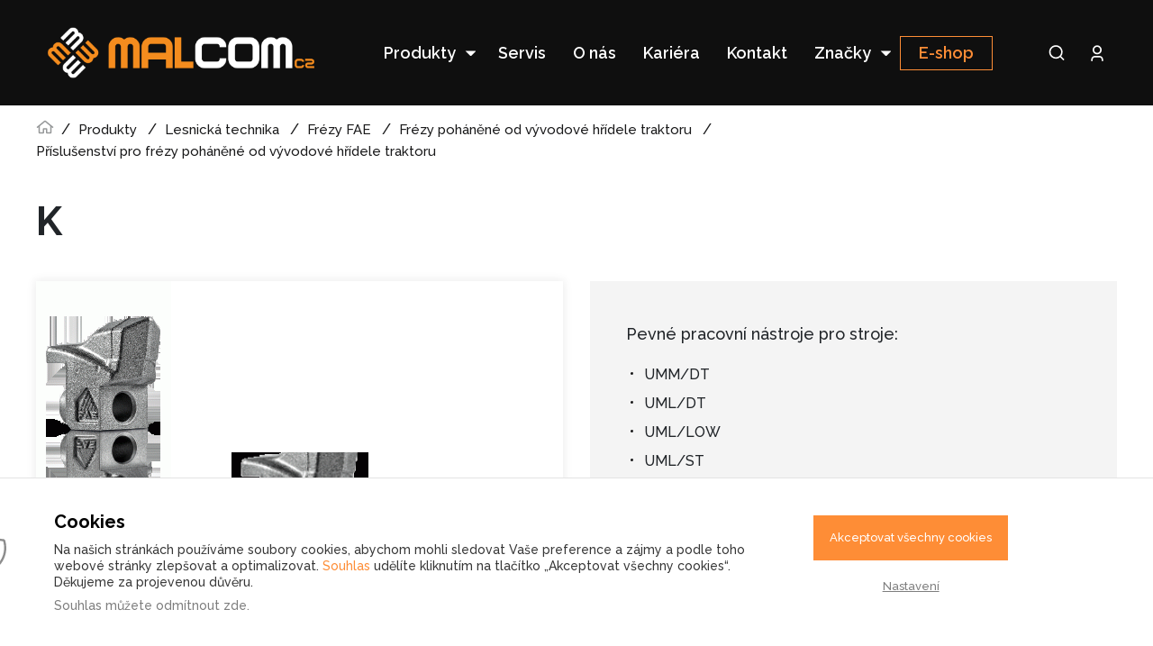

--- FILE ---
content_type: text/html; charset=UTF-8
request_url: https://www.malcomcz.eu/k
body_size: 5250
content:
<!doctype html>
<html lang="cs">
<head>
    <meta charset="UTF-8">
        <meta name="robots" content="index, follow">

    <meta name="viewport" content="width=device-width, initial-scale=1">

    <meta http-equiv="X-UA-Compatible" content="ie=edge">

    <meta name="description"
          content="Pevné pracovní nástroje K jsou určené pro frézy UMM/DT, UML/DT, UML/LOW, UML/ST">

    <meta name="keywords"
          content="pracovní nástroje, zuby, pevné pracovní nástroje, příslušenství">

    <meta name="author" content="NexGen IT s.r.o. (info@nexgen.cz)">

    <meta name="facebook-domain-verification" content="zganvsz46ovh7rv3tkatrx53wwgxj5">
    <link rel="stylesheet" href="/view/source/dist/all.min.css">

    <link rel="shortcut icon" href="https://www.malcomcz.eu//favicon.ico">

    <title>
                Pracovní nástroje pro frézy FAE | Malcom cz
    </title>


    <link rel="preconnect" href="https://fonts.gstatic.com" crossorigin>
    <link rel="preload" as="style" href="https://fonts.googleapis.com/css2?family=Raleway:wght@300;500;600;700;800&display=swap">
    <link rel="stylesheet" href="https://fonts.googleapis.com/css2?family=Raleway:wght@300;500;600;700;800&display=swap" media="print" onload="this.media='all'">
    <noscript>
            <link rel="stylesheet" href="https://fonts.googleapis.com/css2?family=Raleway:wght@300;500;600;700;800&display=swap">
    </noscript>

    <meta name="seznam-wmt" content="qoIUHdL0cQi8L0QK0wLiyZTfbE5wpV2f">
    <!-- Google Consent Mode -->
<script>
    window.dataLayer = window.dataLayer || [];
    function gtag() {
        dataLayer.push(arguments);
    }
    gtag('consent', 'default', {
        'ad_storage': 'denied',
        'analytics_storage': 'denied',
        'ad_user_data': 'denied',
        'ad_personalization': 'denied'
    });
</script>
<!-- Google Consent Mode --><!-- Global site tag (gtag.js) - Google Analytics -->
<script async src="https://www.googletagmanager.com/gtag/js?id=G-PKLBEFHL93"></script>
<script>
    window.dataLayer = window.dataLayer || [];
    function gtag(){dataLayer.push(arguments);}
    gtag('js', new Date());

    gtag('config', 'G-PKLBEFHL93');
</script>
<!-- End Global site tag (gtag.js) - Google Analytics --><meta name="google-site-verification" content="CzVjJEStQcgNMzphWCZpLdNcF9d1HbN4xGFnKHU0fwc" />
</head>
<body data-body>

<header class="header header--dark">
    <div class="container container--xl">
        <div class="header__inner">
            <a href="https://www.malcomcz.eu/" class="header__logo">
            </a>

            <nav class="nav">
                <ul><li><a data-id='1' href='https://www.malcomcz.eu/produkty' class=' has-children'>
                Produkty
            </a><span class="arrow-down icon-arrow-down"></span><ul><li><a data-id='' href='https://www.malcomcz.eu/zpracovani-biomasy-a-komunalniho-odpadu' class=''>
                Zpracování biomasy a komunálního odpadu
            </a></li><li><a data-id='' href='https://www.malcomcz.eu/zemedelska-technika' class=''>
                Traktory
            </a></li><li><a data-id='' href='https://www.malcomcz.eu/komunalni-technika' class=''>
                Mulčovače, rekultivátory, rotavátory
            </a></li><li><a data-id='' href='https://www.malcomcz.eu/lesnicka-technika' class=''>
                Lesnická technika
            </a></li><li><a data-id='' href='https://www.malcomcz.eu/kotle-atmos' class=''>
                Kotle ATMOS
            </a></li><li><a data-id='' href='https://www.malcomcz.eu/predvadeci-a-skladova-technika' class=''>
                Předváděcí a skladová technika
            </a></li><li><a data-id='' href='https://www.malcomcz.eu/viceucelova-komunalni-vozidla' class=''>
                Víceúčelová komunální vozidla
            </a></li><li><a data-id='' href='https://www.malcomcz.eu/traktorove-sekacky' class=''>
                Traktorové sekačky
            </a></li><li><a data-id='' href='https://www.malcomcz.eu/dalkove-rizene-stroje' class=''>
                Dálkově řízené stroje
            </a></li><li><a data-id='' href='https://www.malcomcz.eu/jednoose-nosice' class=''>
                Jednoosé nosiče
            </a></li><li><a data-id='' href='https://www.malcomcz.eu/radlice-sypace-zametace' class=''>
                Radlice, sypače, zametače
            </a></li></ul></li><li><a data-id='2' href='https://www.malcomcz.eu/servis-a-nahradni-dily' class=''>
                Servis
            </a></li><li><a data-id='3' href='https://www.malcomcz.eu/o-nas' class=''>
                O nás
            </a></li><li><a data-id='13' href='https://www.malcomcz.eu/kariera' class=''>
                Kariéra
            </a></li><li><a data-id='4' href='https://www.malcomcz.eu/kontakt' class=''>
                Kontakt
            </a></li><li><a data-id='15' href='https://www.malcomcz.eu/znacky' class=' has-children'>
                Značky
            </a><span class="arrow-down icon-arrow-down"></span><ul><li><a data-id='' href='https://www.malcomcz.eu/doppstadt' class=''>
                Doppstadt
            </a></li><li><a data-id='' href='https://www.malcomcz.eu/ferrari' class=''>
                Ferrari
            </a></li><li><a data-id='' href='https://www.malcomcz.eu/orsi' class=''>
                Orsi
            </a></li><li><a data-id='' href='https://www.malcomcz.eu/peruzzo' class=''>
                Peruzzo
            </a></li><li><a data-id='' href='https://www.malcomcz.eu/pezzolato' class=''>
                Pezzolato
            </a></li><li><a data-id='' href='https://www.malcomcz.eu/muratori' class=''>
                Muratori
            </a></li><li><a data-id='' href='https://www.malcomcz.eu/agrimaster' class=''>
                Agrimaster
            </a></li><li><a data-id='' href='https://www.malcomcz.eu/agrometall' class=''>
                Agrometall
            </a></li><li><a data-id='' href='https://www.malcomcz.eu/kubota' class=''>
                Kubota
            </a></li></ul></li><li><a data-id='12' href='https://eshop.malcomcz.eu/' class=''>
                E-shop
            </a></li></ul>
                <ul class="header__icon header__icon--mobile">
                    <div class="header__icon__row">
                        <li class="header__icon__search">
                            <a href="https://www.malcomcz.eu/vyhledavani"></a>
                        </li>
                        <li class="header__icon__login">
                                <a href="" data-fancybox data-src="#login"></a>
                        </li>
                    </div>
                    <li><a href="tel:+420 723 541 271">+420 723 541 271</a></li>
                    <li><a href="mailto:marketing@malcomcz.eu">marketing@malcomcz.eu</a></li>
                    <div class="header__icon__row">
                        <li>
                            <a href="https://www.instagram.com/malcomcz_eu/" target="_blank"
                               class="footer__social footer__social--instagram"></a>
                        </li>
                        <li>
                            <a href="https://www.facebook.com/Malcomcz-325443617665346/?ref=bookmarks" target="_blank"
                               class="footer__social footer__social--facebook"></a>
                        </li>
                    </div>
                </ul>
            </nav>

            <ul class="header__icon">
                <li class="header__icon__search">
                    <a href="https://www.malcomcz.eu/vyhledavani"></a>
                </li>
                <li class="header__icon__login">
                        <a href="" data-fancybox data-src="#login"></a>
                </li>
            </ul>
            <div class="header__hamburger"><span></span></div>
        </div>
        <div class="popup popup--small" id="login">
            <h2 class="popup__title text-center">Přihlášení</h2>
<div class="form">
    <form action="https://www.malcomcz.eu/client/login" method="post">
        <div class="row">
            <div class="col-12">
                <label for="c_email" class="form__label-6976080b8e9ac">Uživatelské jméno</label>
                <input type="email" class="form__input" name="c_email" id="c_email-6976080b8e9ac" placeholder="Zadejte email"
                       required>
            </div>
            <div class="col-12">
                <label for="c_password-6976080b8e9ac" class="form__label">Heslo</label>
                <input type="password" class="form__input" name="c_password" id="c_password-6976080b8e9ac"
                       placeholder="Zadejte heslo" required>
            </div>
            <div class="col-12">
                <input type="checkbox" class="form__checkbox" name="agree" id="c_agree-6976080b8e9ac" required>
                <label for="c_agree-6976080b8e9ac">Souhlasím se <a
                            href="https://www.malcomcz.eu/zasady-ochrany-osobnich-udaju-a-cookies" class=""
                            target="_blank">zpracování osobních údajů</a> <span class="form__required">*</span></label>

            </div>
            <div class="col-12">
                <input type="hidden" name="antispam" id="c_antispam-6976080b8e9ac" value="Spam shall not pass">
                <button class="button button--fill button--full button--no-arrow">Přihlásit se</button>
            </div>
            <div class="col-12">
                <a href="" class="d-block font-weight-bold mt-4 text-center" data-fancybox
                   data-src="#lostpassword">Zapomenuté heslo</a>
            </div>
        </div>
    </form>
</div>        </div>

        <div class="popup popup--small" id="lostpassword">
            <h2 class="popup__title text-center">Zapomenuté heslo</h2>

            <div class="form">
                <form action="https://www.malcomcz.eu/client/lostPassword" method="post">
                    <p class="form__text">
                        Zadejte prosím své uživatelské jméno. Odkaz na stránku s možností vytvoření nového hesla vám bude automaticky zaslán emailem.
                    </p>
                    <label for="lostpassword_email" class="form__label">Uživatelské jméno</label>
                    <input type="text" class="form__input" name="email" id="lostpassword_email" placeholder="Zadejte email" required>
                    <input type="hidden" name="antispam" id="lostpassword_antispam" value="Spam shall not pass">
                    <button class="button button--fill button--full button--no-arrow">Získat nové heslo</button>
                </form>
            </div>
        </div>
    </div>
</header>

<main class="main">
<div class="container">
    <div class="breadcrumb">
        <ul>
            <li><a class="breadcrumb__home" href="https://www.malcomcz.eu/"></a></li>
            <li>
                <a href="https://www.malcomcz.eu/produkty">Produkty</a>
            </li>
                <li>
                    <a href="https://www.malcomcz.eu/lesnicka-technika">Lesnická technika</a>
                </li>
                <li>
                    <a href="https://www.malcomcz.eu/lesnicka-technika/frezy-fae">Frézy FAE</a>
                </li>
                <li>
                    <a href="https://www.malcomcz.eu/lesnicka-technika/frezy-fae/frezy-pohanene-od-vyvodove-hridele-traktoru">Frézy poháněné od vývodové hřídele traktoru</a>
                </li>
                <li>
                    <a href="https://www.malcomcz.eu/lesnicka-technika/frezy-fae/frezy-pohanene-od-vyvodove-hridele-traktoru/prislusenstvi-pro-frezy-pohanene-od-vyvodove-hridele-traktoru">Příslušenství pro frézy poháněné od vývodové hřídele traktoru</a>
                </li>
        </ul>
    </div>
</div>

<div class="detail">
    <div class="container">
        <h1 class="detail__title" data-title="K ">K </h1>
        <div class="detail__tag">


        </div>
    </div>
    <div class="container container--detail">
        <div class="row">
            <div class="col-lg-6">
                <div class="detail__slider">
                    <div class="detail__slider__main" data-gallery-big>
                            <a href="https://www.malcomcz.eu/temp/image-v2/04/04dd73321623b22cf0b5e0420ebbc25e_1920x1920.webp" class="detail__slider__main__img"
                               data-fancybox="gallery">
                                <img src="https://www.malcomcz.eu/temp/image-v2/04/04dd73321623b22cf0b5e0420ebbc25e_824x582.webp" alt="">
                            </a>
                    </div>
                    <div class="detail__slider__nav" data-gallery-small>
                            <div class="detail__slider__nav__img">
                                <img src="https://www.malcomcz.eu/temp/image-v2/04/04dd73321623b22cf0b5e0420ebbc25e_161x128.webp" alt="">
                            </div>
                    </div>
                </div>
            </div>
            <div class="col-lg-6">
                <div class="detail__info">
                    <p>Pevn&eacute; pracovn&iacute; n&aacute;stroje pro stroje:&nbsp;</p>
<ul>
<li>UMM/DT</li>
<li>UML/DT</li>
<li>UML/LOW</li>
<li>UML/ST</li>
</ul>
                    <a href="" data-anchor-src="poptavka" class="button button--fill mt-4">Poptat produkt</a>
                </div>
            </div>
        </div>
    </div>
</div>




<div class="container">
    <h2 data-anchor="poptavka" class="container__title container__title--sm mt-5">Poptávka</h2>

    <div class="form form--standalone">
        <form action="" method="post">
            <div class="row">
                <div class="col-md-6">
                    <label for="product_name-6976080b91203" class="form__label">Jméno a příjmení <span
                                class="form__required">*</span></label>
                    <input type="text" class="form__input" name="name" id="product_name-6976080b91203" required>
                </div>
                <div class="col-md-6">
                    <label for="product_company-6976080b91203" class="form__label">Firma</label>
                    <input type="text" class="form__input" name="company" id="product_company-6976080b91203">
                </div>
                <div class="col-md-6">
                    <label for="product_phone-6976080b91203" class="form__label">Telefon</label>
                    <input type="text" class="form__input" name="phone" id="product_phone-6976080b91203">
                </div>
                <div class="col-md-6">
                    <label for="product_email-6976080b91203" class="form__label">E-mail <span
                                class="form__required">*</span></label>
                    <input type="email" class="form__input" name="email" id="product_email-6976080b91203" required>
                </div>

                <div class="col-md-12">
                    <label for="product_product-6976080b91203" class="form__label">Produkt / modelová řada</label>
                    <select name="product" id="product_product-6976080b91203" class="form__select select">
                    </select>
                </div>
                <div class="col-md-12 mb-3">
                    <label for="product_product-6976080b91203" class="form__label">Příslušenství</label>
                    <div class="form__equipment">
                            K tomuto produktu není dostupné žádné příslušenství.
                    </div>
                </div>
                <div class="col-md-12">
                    <label for="product_inqury_type-6976080b91203">Vyberte typ poptávky:</label>
                    <select name="inquiry_type" id="product_inqury_type-6976080b91203" class="select form__select" required>
                        <option value="Konzultace">Konzultace</option>
                        <option value="Cenová nabídka">Cenová nabídka</option>
                        <option value="Dotaz k produktu">Dotaz k produktu</option>
                    </select>
                </div>
                <div class="col-md-12">
                    <label for="product_message-6976080b91203" class="form__label">Zpráva</label>
                    <textarea class="form__textarea" name="message" id="product_message-6976080b91203"></textarea>
                </div>
                <div class="col-md-12">
                    <input type="checkbox" class="form__checkbox" name="agree" id="product_agree-6976080b91203" required>
                    <label for="product_agree-6976080b91203">Souhlasím se <a
                                href="https://www.malcomcz.eu/zasady-ochrany-osobnich-udaju-a-cookies" class=""
                                target="_blank">zpracování osobních údajů</a> <span
                                class="form__required">*</span></label>
                </div>
                <div class="col-md-12">
                    <input type="hidden" name="action" id="product_action-6976080b91203" value="Product">
                    <input type="hidden" name="antispam" id="product_antispam-6976080b91203" value="Spam shall not pass">
                    <button class="button button--fill">Odeslat poptávku</button>
                </div>
            </div>
        </form>
    </div>
</div>


<div class="brand brand--slider">
    <div class="container container--xl">
        <div class="row" data-brand>
                    <div class="col">
                        <a href="https://www.malcomcz.eu/doppstadt">
                            <img src="https://www.malcomcz.eu/temp/image-v2/20/203e12eca027e0e335ce5c5f2757d041_144x64.webp" alt="">
                        </a>
                    </div>
                    <div class="col">
                        <a href="https://www.malcomcz.eu/ferrari">
                            <img src="https://www.malcomcz.eu/temp/image-v2/7e/7e7125ea81dcadc2983eb1e287e710ea_144x64.webp" alt="">
                        </a>
                    </div>
                    <div class="col">
                        <a href="https://www.malcomcz.eu/orsi">
                            <img src="https://www.malcomcz.eu/temp/image-v2/73/731a7e785a296c69e126c10ed7bb269f_144x64.webp" alt="">
                        </a>
                    </div>
                    <div class="col">
                        <a href="https://www.malcomcz.eu/peruzzo">
                            <img src="https://www.malcomcz.eu/temp/image-v2/1d/1d8f196ee7a075dd00ba2593278d8bdc_144x64.webp" alt="">
                        </a>
                    </div>
                    <div class="col">
                        <a href="https://www.malcomcz.eu/pezzolato">
                            <img src="https://www.malcomcz.eu/temp/image-v2/e1/e1c7dae0d18fb1e3ce66e69ca8e71d16_144x64.webp" alt="">
                        </a>
                    </div>
                    <div class="col">
                        <a href="https://www.malcomcz.eu/muratori">
                            <img src="https://www.malcomcz.eu/temp/image-v2/d1/d1b606b159d90b67ed9556eb6aad42d2_144x64.webp" alt="">
                        </a>
                    </div>
                    <div class="col">
                        <a href="https://www.malcomcz.eu/agrimaster">
                            <img src="https://www.malcomcz.eu/temp/image-v2/d7/d73e6a424d535cdd67571d5fd8338e11_144x64.webp" alt="">
                        </a>
                    </div>
                    <div class="col">
                        <a href="https://www.malcomcz.eu/agrometall">
                            <img src="https://www.malcomcz.eu/temp/image-v2/de/deb0df7c146e57ab26f78d3592ba9255_144x64.webp" alt="">
                        </a>
                    </div>
                    <div class="col">
                        <a href="https://www.malcomcz.eu/kubota">
                            <img src="https://www.malcomcz.eu/temp/image-v2/b2/b2597a99a52e7cbe12b1bd829443f32a_144x64.webp" alt="">
                        </a>
                    </div>
        </div>
    </div>
</div>

<footer class="footer">
    <div class="footer__logo"></div>
    <div class="container">
        <div class="row">
            <div class="col-md-3 mb-5 mb-md-0">
                <h3 class="footer__title">MALCOM CZ s.r.o.</h3>
                <p><strong>MALCOM CZ s.r.o.</strong><br /> Mostn&iacute;kovsk&aacute; 304/1 <br /> 266 01 Beroun</p>
                <p>
                    IČO: 01745841 <br>
                    DIČ: CZ01745841
                </p>
            </div>
            <div class="col-md-3 mb-5 mb-md-0">
                <h3 class="footer__title">O Malcomu</h3>
                <ul>
                    <ul><li><a data-id='5' href='https://www.malcomcz.eu/o-nas' class=''>
                O společnosti
            </a></li><li><a data-id='6' href='https://www.malcomcz.eu/kariera' class=''>
                Kariéra
            </a></li><li><a data-id='7' href='https://www.malcomcz.eu/kontakt' class=''>
                Kontakt
            </a></li><li><a data-id='8' href='https://www.malcomcz.eu/zasady-ochrany-osobnich-udaju-a-cookies' class=''>
                Zpracování osobních údajů
            </a></li><li><a data-id='10' href='https://www.malcomcz.eu/informacni-povinnost-o-mimosoudnim-reseni-spotrebitelskych-sporu' class=''>
                Informační povinnost o mimosoudním řešení spotřebitelských sporů
            </a></li><li><a data-id='11' href='https://www.malcomcz.eu/informace-o-cookies' class=''>
                Informace o cookies
            </a></li></ul>
                </ul>
            </div>
            <div class="col-md-3 mb-5 mb-md-0">
                <h3 class="footer__title">Produkty</h3>
                <ul>
                            <li><a href="https://www.malcomcz.eu/zpracovani-biomasy-a-komunalniho-odpadu">Zpracování biomasy a komunálního odpadu</a></li>
                            <li><a href="https://www.malcomcz.eu/zemedelska-technika">Traktory</a></li>
                            <li><a href="https://www.malcomcz.eu/komunalni-technika">Mulčovače, rekultivátory, rotavátory</a></li>
                            <li><a href="https://www.malcomcz.eu/lesnicka-technika">Lesnická technika</a></li>
                            <li><a href="https://www.malcomcz.eu/kotle-atmos">Kotle ATMOS</a></li>
                            <li><a href="https://www.malcomcz.eu/predvadeci-a-skladova-technika">Předváděcí a skladová technika</a></li>
                            <li><a href="https://www.malcomcz.eu/viceucelova-komunalni-vozidla">Víceúčelová komunální vozidla</a></li>
                            <li><a href="https://www.malcomcz.eu/traktorove-sekacky">Traktorové sekačky</a></li>
                            <li><a href="https://www.malcomcz.eu/dalkove-rizene-stroje">Dálkově řízené stroje</a></li>
                            <li><a href="https://www.malcomcz.eu/jednoose-nosice">Jednoosé nosiče</a></li>
                            <li><a href="https://www.malcomcz.eu/radlice-sypace-zametace">Radlice, sypače, zametače</a></li>
                </ul>
            </div>
            <div class="col-md-3 mb-5 mb-md-0">
                <h3 class="footer__title">Kontakt</h3>
                <a class="footer__contact" href="tel:+420 723 541 271">+420 723 541 271</a>
                <a class="footer__contact mb-4" href="mailto:marketing@malcomcz.eu">marketing@malcomcz.eu</a>
                <a href="https://www.instagram.com/malcomcz_eu/" target="_blank"
                    class="footer__social footer__social--instagram"></a>
                <a href="https://www.facebook.com/Malcomcz-325443617665346/?ref=bookmarks" target="_blank"
                    class="footer__social footer__social--facebook"></a>
            </div>
        </div>

        <div class="footer__bottom">
            <p>© 2026 </p>
            <a href="https://www.nexgen.cz/" target="_blank"
                title="NexGen IT, s.r.o. - Webdesign, SEO, 3D vizualizace, tvorba webových stránek, České Budějovice">
                Webdesign by NexGen IT
            </a>
        </div>
    </div>
</footer>

<script src="https://code.jquery.com/jquery-3.4.1.slim.min.js" crossorigin="anonymous"></script>
<script src="https://cdn.jsdelivr.net/npm/popper.js@1.16.0/dist/umd/popper.min.js" crossorigin="anonymous"></script>
<script src="https://stackpath.bootstrapcdn.com/bootstrap/4.4.1/js/bootstrap.min.js" crossorigin="anonymous"></script>

<script src="/view/source/dist/all.min.js" async defer></script>

<script src="https://cdnjs.cloudflare.com/ajax/libs/lazysizes/5.3.2/lazysizes.min.js"></script>
<script src="https://cdnjs.cloudflare.com/ajax/libs/lazysizes/5.3.2/plugins/unveilhooks/ls.unveilhooks.min.js"></script>

<script type="application/javascript">
    let cookieSetting = {
        'var': {
            'CONSENT_LINK': 'https://www.malcomcz.eu/informace-o-cookies'
        }
    }
</script>
<style>
    :root{
        --cb-btn-border-radius: 0px;
        --cb-btn-success: #fe8d36;
        --cb-btn-success-hover: #cf8852;
        --cp-switch-bg-success: #fe8d36;
        --cb-color-text-a: #fe8d36;
        --cp-color-text-a: #fe8d36;
    }
</style>
<script src="https://cookie.nexgen.cz/dist/cookie.min.js"></script>
</body>
</html>

--- FILE ---
content_type: text/css
request_url: https://www.malcomcz.eu/view/source/dist/all.min.css
body_size: 25539
content:
@charset "UTF-8";@media print{*,::after,::before{text-shadow:none!important;-webkit-box-shadow:none!important;box-shadow:none!important}a:not(.btn){text-decoration:underline}abbr[title]::after{content:" (" attr(title) ")"}pre{white-space:pre-wrap!important}blockquote,pre{border:1px solid #a8a8a8;page-break-inside:avoid}img,tr{page-break-inside:avoid}h2,h3,p{orphans:3;widows:3}h2,h3{page-break-after:avoid}@page{size:a3}body{min-width:992px!important}.container{min-width:992px!important}.navbar{display:none}.badge{border:1px solid #0f0f0f}.table{border-collapse:collapse!important}.table td,.table th{background-color:#fff!important}.table-bordered td,.table-bordered th{border:1px solid #e3e3e3!important}.table-dark{color:inherit}.table-dark tbody+tbody,.table-dark td,.table-dark th,.table-dark thead th{border-color:#dee2e6}.table .thead-dark th{color:inherit;border-color:#dee2e6}}*,::after,::before{-webkit-box-sizing:border-box;box-sizing:border-box}html{font-family:sans-serif;line-height:1.15;-webkit-text-size-adjust:100%;-webkit-tap-highlight-color:rgba(15,15,15,0)}article,aside,figcaption,figure,footer,header,hgroup,main,nav,section{display:block}body{margin:0;font-family:Raleway,sans-serif;font-size:14.062px;font-size:.9375rem;font-weight:400;line-height:24px;color:#212529;text-align:left;background-color:#fff}[tabindex="-1"]:focus:not(:focus-visible){outline:0!important}hr{-webkit-box-sizing:content-box;box-sizing:content-box;height:0;overflow:visible}h1,h2,h3,h4,h5,h6{margin-top:0;margin-bottom:7.5px;margin-bottom:.5rem}p{margin-top:0;margin-bottom:15px;margin-bottom:1rem}abbr[data-original-title],abbr[title]{text-decoration:underline;-webkit-text-decoration:underline dotted;text-decoration:underline dotted;cursor:help;border-bottom:0;text-decoration-skip-ink:none}address{margin-bottom:15px;margin-bottom:1rem;font-style:normal;line-height:inherit}dl,ol,ul{margin-top:0;margin-bottom:15px;margin-bottom:1rem}ol ol,ol ul,ul ol,ul ul{margin-bottom:0}dt{font-weight:700}dd{margin-bottom:7.5px;margin-bottom:.5rem;margin-left:0}blockquote{margin:0 0 15px;margin:0 0 1rem}b,strong{font-weight:bolder}small{font-size:80%}sub,sup{position:relative;font-size:75%;line-height:0;vertical-align:baseline}sub{bottom:-.25em}sup{top:-.5em}a{color:#fe8d36;text-decoration:none;background-color:transparent}a:hover{color:#fe8d36;text-decoration:underline}a:not([href]):not([class]){color:inherit;text-decoration:none}a:not([href]):not([class]):hover{color:inherit;text-decoration:none}code,kbd,pre,samp{font-family:SFMono-Regular,Menlo,Monaco,Consolas,"Liberation Mono","Courier New",monospace;font-size:1em}pre{margin-top:0;margin-bottom:15px;margin-bottom:1rem;overflow:auto;-ms-overflow-style:scrollbar}figure{margin:0 0 15px;margin:0 0 1rem}img{vertical-align:middle;border-style:none}svg{overflow:hidden;vertical-align:middle}table{border-collapse:collapse}caption{padding-top:11.25px;padding-top:.75rem;padding-bottom:11.25px;padding-bottom:.75rem;color:#6c757d;text-align:left;caption-side:bottom}th{text-align:inherit;text-align:-webkit-match-parent}label{display:inline-block;margin-bottom:7.5px;margin-bottom:.5rem}button{border-radius:0}button:focus:not(:focus-visible){outline:0}button,input,optgroup,select,textarea{margin:0;font-family:inherit;font-size:inherit;line-height:inherit}button,input{overflow:visible}button,select{text-transform:none}[role=button]{cursor:pointer}select{word-wrap:normal}[type=button],[type=reset],[type=submit],button{-webkit-appearance:button}[type=button]:not(:disabled),[type=reset]:not(:disabled),[type=submit]:not(:disabled),button:not(:disabled){cursor:pointer}[type=button]::-moz-focus-inner,[type=reset]::-moz-focus-inner,[type=submit]::-moz-focus-inner,button::-moz-focus-inner{padding:0;border-style:none}input[type=checkbox],input[type=radio]{-webkit-box-sizing:border-box;box-sizing:border-box;padding:0}textarea{overflow:auto;resize:vertical}fieldset{min-width:0;padding:0;margin:0;border:0}legend{display:block;width:100%;max-width:100%;padding:0;margin-bottom:7.5px;margin-bottom:.5rem;font-size:22.5px;font-size:1.5rem;line-height:inherit;color:inherit;white-space:normal}progress{vertical-align:baseline}[type=number]::-webkit-inner-spin-button,[type=number]::-webkit-outer-spin-button{height:auto}[type=search]{outline-offset:-2px;-webkit-appearance:none}[type=search]::-webkit-search-decoration{-webkit-appearance:none}::-webkit-file-upload-button{font:inherit;-webkit-appearance:button}output{display:inline-block}summary{display:list-item;cursor:pointer}template{display:none}[hidden]{display:none!important}*,::after,::before{background-repeat:no-repeat}:focus{outline:0}button:focus{outline:0}img{max-width:100%;height:auto}body{overflow-x:hidden}body.is-fixed{overflow:hidden}body.has-padding{padding-top:102px}.h1,.h2,.h3,.h4,.h5,.h6,h1,h2,h3,h4,h5,h6{margin-bottom:7.5px;margin-bottom:.5rem;font-weight:500;line-height:1.2}.h1,h1{font-size:37.5px;font-size:2.5rem}.h2,h2{font-size:30px;font-size:2rem}.h3,h3{font-size:26.25px;font-size:1.75rem}.h4,h4{font-size:22.5px;font-size:1.5rem}.h5,h5{font-size:18.75px;font-size:1.25rem}.h6,h6{font-size:15px;font-size:1rem}.lead{font-size:18.75px;font-size:1.25rem;font-weight:300}.display-1{font-size:90px;font-size:6rem;font-weight:300;line-height:1.2}.display-2{font-size:82.5px;font-size:5.5rem;font-weight:300;line-height:1.2}.display-3{font-size:67.5px;font-size:4.5rem;font-weight:300;line-height:1.2}.display-4{font-size:52.5px;font-size:3.5rem;font-weight:300;line-height:1.2}hr{margin-top:15px;margin-top:1rem;margin-bottom:15px;margin-bottom:1rem;border:0;border-top:1px solid rgba(0,0,0,.1)}.small,small{font-size:80%;font-weight:400}.mark,mark{padding:.2em;background-color:#fcf8e3}.list-unstyled{padding-left:0;list-style:none}.list-inline{padding-left:0;list-style:none}.list-inline-item{display:inline-block}.list-inline-item:not(:last-child){margin-right:7.5px;margin-right:.5rem}.initialism{font-size:90%;text-transform:uppercase}.blockquote{margin-bottom:15px;margin-bottom:1rem;font-size:18.75px;font-size:1.25rem}.blockquote-footer{display:block;font-size:80%;color:#6c757d}.blockquote-footer::before{content:"\2014\00A0"}.container,.container-fluid,.container-lg,.container-md,.container-sm,.container-xl{width:100%;padding-right:15px;padding-left:15px;margin-right:auto;margin-left:auto}@media (min-width:576px){.container,.container-sm{max-width:540px}}@media (min-width:768px){.container,.container-md,.container-sm{max-width:720px}}@media (min-width:992px){.container,.container-lg,.container-md,.container-sm{max-width:960px}}@media (min-width:1200px){.container,.container-lg,.container-md,.container-sm,.container-xl{max-width:1140px}}.row{display:-webkit-box;display:-ms-flexbox;display:flex;-ms-flex-wrap:wrap;flex-wrap:wrap;margin-right:-15px;margin-left:-15px}.no-gutters{margin-right:0;margin-left:0}.no-gutters>.col,.no-gutters>[class*=col-]{padding-right:0;padding-left:0}.col,.col-1,.col-10,.col-11,.col-12,.col-2,.col-3,.col-4,.col-5,.col-6,.col-7,.col-8,.col-9,.col-auto,.col-lg,.col-lg-1,.col-lg-10,.col-lg-11,.col-lg-12,.col-lg-2,.col-lg-3,.col-lg-4,.col-lg-5,.col-lg-6,.col-lg-7,.col-lg-8,.col-lg-9,.col-lg-auto,.col-md,.col-md-1,.col-md-10,.col-md-11,.col-md-12,.col-md-2,.col-md-3,.col-md-4,.col-md-5,.col-md-6,.col-md-7,.col-md-8,.col-md-9,.col-md-auto,.col-sm,.col-sm-1,.col-sm-10,.col-sm-11,.col-sm-12,.col-sm-2,.col-sm-3,.col-sm-4,.col-sm-5,.col-sm-6,.col-sm-7,.col-sm-8,.col-sm-9,.col-sm-auto,.col-xl,.col-xl-1,.col-xl-10,.col-xl-11,.col-xl-12,.col-xl-2,.col-xl-3,.col-xl-4,.col-xl-5,.col-xl-6,.col-xl-7,.col-xl-8,.col-xl-9,.col-xl-auto{position:relative;width:100%;padding-right:15px;padding-left:15px}.col{-ms-flex-preferred-size:0;flex-basis:0;-webkit-box-flex:1;-ms-flex-positive:1;flex-grow:1;max-width:100%}.row-cols-1>*{-webkit-box-flex:0;-ms-flex:0 0 100%;flex:0 0 100%;max-width:100%}.row-cols-2>*{-webkit-box-flex:0;-ms-flex:0 0 50%;flex:0 0 50%;max-width:50%}.row-cols-3>*{-webkit-box-flex:0;-ms-flex:0 0 33.3333333333%;flex:0 0 33.3333333333%;max-width:33.3333333333%}.row-cols-4>*{-webkit-box-flex:0;-ms-flex:0 0 25%;flex:0 0 25%;max-width:25%}.row-cols-5>*{-webkit-box-flex:0;-ms-flex:0 0 20%;flex:0 0 20%;max-width:20%}.row-cols-6>*{-webkit-box-flex:0;-ms-flex:0 0 16.6666666667%;flex:0 0 16.6666666667%;max-width:16.6666666667%}.col-auto{-webkit-box-flex:0;-ms-flex:0 0 auto;flex:0 0 auto;width:auto;max-width:100%}.col-1{-webkit-box-flex:0;-ms-flex:0 0 8.33333333%;flex:0 0 8.33333333%;max-width:8.33333333%}.col-2{-webkit-box-flex:0;-ms-flex:0 0 16.66666667%;flex:0 0 16.66666667%;max-width:16.66666667%}.col-3{-webkit-box-flex:0;-ms-flex:0 0 25%;flex:0 0 25%;max-width:25%}.col-4{-webkit-box-flex:0;-ms-flex:0 0 33.33333333%;flex:0 0 33.33333333%;max-width:33.33333333%}.col-5{-webkit-box-flex:0;-ms-flex:0 0 41.66666667%;flex:0 0 41.66666667%;max-width:41.66666667%}.col-6{-webkit-box-flex:0;-ms-flex:0 0 50%;flex:0 0 50%;max-width:50%}.col-7{-webkit-box-flex:0;-ms-flex:0 0 58.33333333%;flex:0 0 58.33333333%;max-width:58.33333333%}.col-8{-webkit-box-flex:0;-ms-flex:0 0 66.66666667%;flex:0 0 66.66666667%;max-width:66.66666667%}.col-9{-webkit-box-flex:0;-ms-flex:0 0 75%;flex:0 0 75%;max-width:75%}.col-10{-webkit-box-flex:0;-ms-flex:0 0 83.33333333%;flex:0 0 83.33333333%;max-width:83.33333333%}.col-11{-webkit-box-flex:0;-ms-flex:0 0 91.66666667%;flex:0 0 91.66666667%;max-width:91.66666667%}.col-12{-webkit-box-flex:0;-ms-flex:0 0 100%;flex:0 0 100%;max-width:100%}.order-first{-webkit-box-ordinal-group:0;-ms-flex-order:-1;order:-1}.order-last{-webkit-box-ordinal-group:14;-ms-flex-order:13;order:13}.order-0{-webkit-box-ordinal-group:1;-ms-flex-order:0;order:0}.order-1{-webkit-box-ordinal-group:2;-ms-flex-order:1;order:1}.order-2{-webkit-box-ordinal-group:3;-ms-flex-order:2;order:2}.order-3{-webkit-box-ordinal-group:4;-ms-flex-order:3;order:3}.order-4{-webkit-box-ordinal-group:5;-ms-flex-order:4;order:4}.order-5{-webkit-box-ordinal-group:6;-ms-flex-order:5;order:5}.order-6{-webkit-box-ordinal-group:7;-ms-flex-order:6;order:6}.order-7{-webkit-box-ordinal-group:8;-ms-flex-order:7;order:7}.order-8{-webkit-box-ordinal-group:9;-ms-flex-order:8;order:8}.order-9{-webkit-box-ordinal-group:10;-ms-flex-order:9;order:9}.order-10{-webkit-box-ordinal-group:11;-ms-flex-order:10;order:10}.order-11{-webkit-box-ordinal-group:12;-ms-flex-order:11;order:11}.order-12{-webkit-box-ordinal-group:13;-ms-flex-order:12;order:12}.offset-1{margin-left:8.33333333%}.offset-2{margin-left:16.66666667%}.offset-3{margin-left:25%}.offset-4{margin-left:33.33333333%}.offset-5{margin-left:41.66666667%}.offset-6{margin-left:50%}.offset-7{margin-left:58.33333333%}.offset-8{margin-left:66.66666667%}.offset-9{margin-left:75%}.offset-10{margin-left:83.33333333%}.offset-11{margin-left:91.66666667%}@media (min-width:576px){.col-sm{-ms-flex-preferred-size:0;flex-basis:0;-webkit-box-flex:1;-ms-flex-positive:1;flex-grow:1;max-width:100%}.row-cols-sm-1>*{-webkit-box-flex:0;-ms-flex:0 0 100%;flex:0 0 100%;max-width:100%}.row-cols-sm-2>*{-webkit-box-flex:0;-ms-flex:0 0 50%;flex:0 0 50%;max-width:50%}.row-cols-sm-3>*{-webkit-box-flex:0;-ms-flex:0 0 33.3333333333%;flex:0 0 33.3333333333%;max-width:33.3333333333%}.row-cols-sm-4>*{-webkit-box-flex:0;-ms-flex:0 0 25%;flex:0 0 25%;max-width:25%}.row-cols-sm-5>*{-webkit-box-flex:0;-ms-flex:0 0 20%;flex:0 0 20%;max-width:20%}.row-cols-sm-6>*{-webkit-box-flex:0;-ms-flex:0 0 16.6666666667%;flex:0 0 16.6666666667%;max-width:16.6666666667%}.col-sm-auto{-webkit-box-flex:0;-ms-flex:0 0 auto;flex:0 0 auto;width:auto;max-width:100%}.col-sm-1{-webkit-box-flex:0;-ms-flex:0 0 8.33333333%;flex:0 0 8.33333333%;max-width:8.33333333%}.col-sm-2{-webkit-box-flex:0;-ms-flex:0 0 16.66666667%;flex:0 0 16.66666667%;max-width:16.66666667%}.col-sm-3{-webkit-box-flex:0;-ms-flex:0 0 25%;flex:0 0 25%;max-width:25%}.col-sm-4{-webkit-box-flex:0;-ms-flex:0 0 33.33333333%;flex:0 0 33.33333333%;max-width:33.33333333%}.col-sm-5{-webkit-box-flex:0;-ms-flex:0 0 41.66666667%;flex:0 0 41.66666667%;max-width:41.66666667%}.col-sm-6{-webkit-box-flex:0;-ms-flex:0 0 50%;flex:0 0 50%;max-width:50%}.col-sm-7{-webkit-box-flex:0;-ms-flex:0 0 58.33333333%;flex:0 0 58.33333333%;max-width:58.33333333%}.col-sm-8{-webkit-box-flex:0;-ms-flex:0 0 66.66666667%;flex:0 0 66.66666667%;max-width:66.66666667%}.col-sm-9{-webkit-box-flex:0;-ms-flex:0 0 75%;flex:0 0 75%;max-width:75%}.col-sm-10{-webkit-box-flex:0;-ms-flex:0 0 83.33333333%;flex:0 0 83.33333333%;max-width:83.33333333%}.col-sm-11{-webkit-box-flex:0;-ms-flex:0 0 91.66666667%;flex:0 0 91.66666667%;max-width:91.66666667%}.col-sm-12{-webkit-box-flex:0;-ms-flex:0 0 100%;flex:0 0 100%;max-width:100%}.order-sm-first{-webkit-box-ordinal-group:0;-ms-flex-order:-1;order:-1}.order-sm-last{-webkit-box-ordinal-group:14;-ms-flex-order:13;order:13}.order-sm-0{-webkit-box-ordinal-group:1;-ms-flex-order:0;order:0}.order-sm-1{-webkit-box-ordinal-group:2;-ms-flex-order:1;order:1}.order-sm-2{-webkit-box-ordinal-group:3;-ms-flex-order:2;order:2}.order-sm-3{-webkit-box-ordinal-group:4;-ms-flex-order:3;order:3}.order-sm-4{-webkit-box-ordinal-group:5;-ms-flex-order:4;order:4}.order-sm-5{-webkit-box-ordinal-group:6;-ms-flex-order:5;order:5}.order-sm-6{-webkit-box-ordinal-group:7;-ms-flex-order:6;order:6}.order-sm-7{-webkit-box-ordinal-group:8;-ms-flex-order:7;order:7}.order-sm-8{-webkit-box-ordinal-group:9;-ms-flex-order:8;order:8}.order-sm-9{-webkit-box-ordinal-group:10;-ms-flex-order:9;order:9}.order-sm-10{-webkit-box-ordinal-group:11;-ms-flex-order:10;order:10}.order-sm-11{-webkit-box-ordinal-group:12;-ms-flex-order:11;order:11}.order-sm-12{-webkit-box-ordinal-group:13;-ms-flex-order:12;order:12}.offset-sm-0{margin-left:0}.offset-sm-1{margin-left:8.33333333%}.offset-sm-2{margin-left:16.66666667%}.offset-sm-3{margin-left:25%}.offset-sm-4{margin-left:33.33333333%}.offset-sm-5{margin-left:41.66666667%}.offset-sm-6{margin-left:50%}.offset-sm-7{margin-left:58.33333333%}.offset-sm-8{margin-left:66.66666667%}.offset-sm-9{margin-left:75%}.offset-sm-10{margin-left:83.33333333%}.offset-sm-11{margin-left:91.66666667%}}@media (min-width:768px){.col-md{-ms-flex-preferred-size:0;flex-basis:0;-webkit-box-flex:1;-ms-flex-positive:1;flex-grow:1;max-width:100%}.row-cols-md-1>*{-webkit-box-flex:0;-ms-flex:0 0 100%;flex:0 0 100%;max-width:100%}.row-cols-md-2>*{-webkit-box-flex:0;-ms-flex:0 0 50%;flex:0 0 50%;max-width:50%}.row-cols-md-3>*{-webkit-box-flex:0;-ms-flex:0 0 33.3333333333%;flex:0 0 33.3333333333%;max-width:33.3333333333%}.row-cols-md-4>*{-webkit-box-flex:0;-ms-flex:0 0 25%;flex:0 0 25%;max-width:25%}.row-cols-md-5>*{-webkit-box-flex:0;-ms-flex:0 0 20%;flex:0 0 20%;max-width:20%}.row-cols-md-6>*{-webkit-box-flex:0;-ms-flex:0 0 16.6666666667%;flex:0 0 16.6666666667%;max-width:16.6666666667%}.col-md-auto{-webkit-box-flex:0;-ms-flex:0 0 auto;flex:0 0 auto;width:auto;max-width:100%}.col-md-1{-webkit-box-flex:0;-ms-flex:0 0 8.33333333%;flex:0 0 8.33333333%;max-width:8.33333333%}.col-md-2{-webkit-box-flex:0;-ms-flex:0 0 16.66666667%;flex:0 0 16.66666667%;max-width:16.66666667%}.col-md-3{-webkit-box-flex:0;-ms-flex:0 0 25%;flex:0 0 25%;max-width:25%}.col-md-4{-webkit-box-flex:0;-ms-flex:0 0 33.33333333%;flex:0 0 33.33333333%;max-width:33.33333333%}.col-md-5{-webkit-box-flex:0;-ms-flex:0 0 41.66666667%;flex:0 0 41.66666667%;max-width:41.66666667%}.col-md-6{-webkit-box-flex:0;-ms-flex:0 0 50%;flex:0 0 50%;max-width:50%}.col-md-7{-webkit-box-flex:0;-ms-flex:0 0 58.33333333%;flex:0 0 58.33333333%;max-width:58.33333333%}.col-md-8{-webkit-box-flex:0;-ms-flex:0 0 66.66666667%;flex:0 0 66.66666667%;max-width:66.66666667%}.col-md-9{-webkit-box-flex:0;-ms-flex:0 0 75%;flex:0 0 75%;max-width:75%}.col-md-10{-webkit-box-flex:0;-ms-flex:0 0 83.33333333%;flex:0 0 83.33333333%;max-width:83.33333333%}.col-md-11{-webkit-box-flex:0;-ms-flex:0 0 91.66666667%;flex:0 0 91.66666667%;max-width:91.66666667%}.col-md-12{-webkit-box-flex:0;-ms-flex:0 0 100%;flex:0 0 100%;max-width:100%}.order-md-first{-webkit-box-ordinal-group:0;-ms-flex-order:-1;order:-1}.order-md-last{-webkit-box-ordinal-group:14;-ms-flex-order:13;order:13}.order-md-0{-webkit-box-ordinal-group:1;-ms-flex-order:0;order:0}.order-md-1{-webkit-box-ordinal-group:2;-ms-flex-order:1;order:1}.order-md-2{-webkit-box-ordinal-group:3;-ms-flex-order:2;order:2}.order-md-3{-webkit-box-ordinal-group:4;-ms-flex-order:3;order:3}.order-md-4{-webkit-box-ordinal-group:5;-ms-flex-order:4;order:4}.order-md-5{-webkit-box-ordinal-group:6;-ms-flex-order:5;order:5}.order-md-6{-webkit-box-ordinal-group:7;-ms-flex-order:6;order:6}.order-md-7{-webkit-box-ordinal-group:8;-ms-flex-order:7;order:7}.order-md-8{-webkit-box-ordinal-group:9;-ms-flex-order:8;order:8}.order-md-9{-webkit-box-ordinal-group:10;-ms-flex-order:9;order:9}.order-md-10{-webkit-box-ordinal-group:11;-ms-flex-order:10;order:10}.order-md-11{-webkit-box-ordinal-group:12;-ms-flex-order:11;order:11}.order-md-12{-webkit-box-ordinal-group:13;-ms-flex-order:12;order:12}.offset-md-0{margin-left:0}.offset-md-1{margin-left:8.33333333%}.offset-md-2{margin-left:16.66666667%}.offset-md-3{margin-left:25%}.offset-md-4{margin-left:33.33333333%}.offset-md-5{margin-left:41.66666667%}.offset-md-6{margin-left:50%}.offset-md-7{margin-left:58.33333333%}.offset-md-8{margin-left:66.66666667%}.offset-md-9{margin-left:75%}.offset-md-10{margin-left:83.33333333%}.offset-md-11{margin-left:91.66666667%}}@media (min-width:992px){.col-lg{-ms-flex-preferred-size:0;flex-basis:0;-webkit-box-flex:1;-ms-flex-positive:1;flex-grow:1;max-width:100%}.row-cols-lg-1>*{-webkit-box-flex:0;-ms-flex:0 0 100%;flex:0 0 100%;max-width:100%}.row-cols-lg-2>*{-webkit-box-flex:0;-ms-flex:0 0 50%;flex:0 0 50%;max-width:50%}.row-cols-lg-3>*{-webkit-box-flex:0;-ms-flex:0 0 33.3333333333%;flex:0 0 33.3333333333%;max-width:33.3333333333%}.row-cols-lg-4>*{-webkit-box-flex:0;-ms-flex:0 0 25%;flex:0 0 25%;max-width:25%}.row-cols-lg-5>*{-webkit-box-flex:0;-ms-flex:0 0 20%;flex:0 0 20%;max-width:20%}.row-cols-lg-6>*{-webkit-box-flex:0;-ms-flex:0 0 16.6666666667%;flex:0 0 16.6666666667%;max-width:16.6666666667%}.col-lg-auto{-webkit-box-flex:0;-ms-flex:0 0 auto;flex:0 0 auto;width:auto;max-width:100%}.col-lg-1{-webkit-box-flex:0;-ms-flex:0 0 8.33333333%;flex:0 0 8.33333333%;max-width:8.33333333%}.col-lg-2{-webkit-box-flex:0;-ms-flex:0 0 16.66666667%;flex:0 0 16.66666667%;max-width:16.66666667%}.col-lg-3{-webkit-box-flex:0;-ms-flex:0 0 25%;flex:0 0 25%;max-width:25%}.col-lg-4{-webkit-box-flex:0;-ms-flex:0 0 33.33333333%;flex:0 0 33.33333333%;max-width:33.33333333%}.col-lg-5{-webkit-box-flex:0;-ms-flex:0 0 41.66666667%;flex:0 0 41.66666667%;max-width:41.66666667%}.col-lg-6{-webkit-box-flex:0;-ms-flex:0 0 50%;flex:0 0 50%;max-width:50%}.col-lg-7{-webkit-box-flex:0;-ms-flex:0 0 58.33333333%;flex:0 0 58.33333333%;max-width:58.33333333%}.col-lg-8{-webkit-box-flex:0;-ms-flex:0 0 66.66666667%;flex:0 0 66.66666667%;max-width:66.66666667%}.col-lg-9{-webkit-box-flex:0;-ms-flex:0 0 75%;flex:0 0 75%;max-width:75%}.col-lg-10{-webkit-box-flex:0;-ms-flex:0 0 83.33333333%;flex:0 0 83.33333333%;max-width:83.33333333%}.col-lg-11{-webkit-box-flex:0;-ms-flex:0 0 91.66666667%;flex:0 0 91.66666667%;max-width:91.66666667%}.col-lg-12{-webkit-box-flex:0;-ms-flex:0 0 100%;flex:0 0 100%;max-width:100%}.order-lg-first{-webkit-box-ordinal-group:0;-ms-flex-order:-1;order:-1}.order-lg-last{-webkit-box-ordinal-group:14;-ms-flex-order:13;order:13}.order-lg-0{-webkit-box-ordinal-group:1;-ms-flex-order:0;order:0}.order-lg-1{-webkit-box-ordinal-group:2;-ms-flex-order:1;order:1}.order-lg-2{-webkit-box-ordinal-group:3;-ms-flex-order:2;order:2}.order-lg-3{-webkit-box-ordinal-group:4;-ms-flex-order:3;order:3}.order-lg-4{-webkit-box-ordinal-group:5;-ms-flex-order:4;order:4}.order-lg-5{-webkit-box-ordinal-group:6;-ms-flex-order:5;order:5}.order-lg-6{-webkit-box-ordinal-group:7;-ms-flex-order:6;order:6}.order-lg-7{-webkit-box-ordinal-group:8;-ms-flex-order:7;order:7}.order-lg-8{-webkit-box-ordinal-group:9;-ms-flex-order:8;order:8}.order-lg-9{-webkit-box-ordinal-group:10;-ms-flex-order:9;order:9}.order-lg-10{-webkit-box-ordinal-group:11;-ms-flex-order:10;order:10}.order-lg-11{-webkit-box-ordinal-group:12;-ms-flex-order:11;order:11}.order-lg-12{-webkit-box-ordinal-group:13;-ms-flex-order:12;order:12}.offset-lg-0{margin-left:0}.offset-lg-1{margin-left:8.33333333%}.offset-lg-2{margin-left:16.66666667%}.offset-lg-3{margin-left:25%}.offset-lg-4{margin-left:33.33333333%}.offset-lg-5{margin-left:41.66666667%}.offset-lg-6{margin-left:50%}.offset-lg-7{margin-left:58.33333333%}.offset-lg-8{margin-left:66.66666667%}.offset-lg-9{margin-left:75%}.offset-lg-10{margin-left:83.33333333%}.offset-lg-11{margin-left:91.66666667%}}@media (min-width:1200px){.col-xl{-ms-flex-preferred-size:0;flex-basis:0;-webkit-box-flex:1;-ms-flex-positive:1;flex-grow:1;max-width:100%}.row-cols-xl-1>*{-webkit-box-flex:0;-ms-flex:0 0 100%;flex:0 0 100%;max-width:100%}.row-cols-xl-2>*{-webkit-box-flex:0;-ms-flex:0 0 50%;flex:0 0 50%;max-width:50%}.row-cols-xl-3>*{-webkit-box-flex:0;-ms-flex:0 0 33.3333333333%;flex:0 0 33.3333333333%;max-width:33.3333333333%}.row-cols-xl-4>*{-webkit-box-flex:0;-ms-flex:0 0 25%;flex:0 0 25%;max-width:25%}.row-cols-xl-5>*{-webkit-box-flex:0;-ms-flex:0 0 20%;flex:0 0 20%;max-width:20%}.row-cols-xl-6>*{-webkit-box-flex:0;-ms-flex:0 0 16.6666666667%;flex:0 0 16.6666666667%;max-width:16.6666666667%}.col-xl-auto{-webkit-box-flex:0;-ms-flex:0 0 auto;flex:0 0 auto;width:auto;max-width:100%}.col-xl-1{-webkit-box-flex:0;-ms-flex:0 0 8.33333333%;flex:0 0 8.33333333%;max-width:8.33333333%}.col-xl-2{-webkit-box-flex:0;-ms-flex:0 0 16.66666667%;flex:0 0 16.66666667%;max-width:16.66666667%}.col-xl-3{-webkit-box-flex:0;-ms-flex:0 0 25%;flex:0 0 25%;max-width:25%}.col-xl-4{-webkit-box-flex:0;-ms-flex:0 0 33.33333333%;flex:0 0 33.33333333%;max-width:33.33333333%}.col-xl-5{-webkit-box-flex:0;-ms-flex:0 0 41.66666667%;flex:0 0 41.66666667%;max-width:41.66666667%}.col-xl-6{-webkit-box-flex:0;-ms-flex:0 0 50%;flex:0 0 50%;max-width:50%}.col-xl-7{-webkit-box-flex:0;-ms-flex:0 0 58.33333333%;flex:0 0 58.33333333%;max-width:58.33333333%}.col-xl-8{-webkit-box-flex:0;-ms-flex:0 0 66.66666667%;flex:0 0 66.66666667%;max-width:66.66666667%}.col-xl-9{-webkit-box-flex:0;-ms-flex:0 0 75%;flex:0 0 75%;max-width:75%}.col-xl-10{-webkit-box-flex:0;-ms-flex:0 0 83.33333333%;flex:0 0 83.33333333%;max-width:83.33333333%}.col-xl-11{-webkit-box-flex:0;-ms-flex:0 0 91.66666667%;flex:0 0 91.66666667%;max-width:91.66666667%}.col-xl-12{-webkit-box-flex:0;-ms-flex:0 0 100%;flex:0 0 100%;max-width:100%}.order-xl-first{-webkit-box-ordinal-group:0;-ms-flex-order:-1;order:-1}.order-xl-last{-webkit-box-ordinal-group:14;-ms-flex-order:13;order:13}.order-xl-0{-webkit-box-ordinal-group:1;-ms-flex-order:0;order:0}.order-xl-1{-webkit-box-ordinal-group:2;-ms-flex-order:1;order:1}.order-xl-2{-webkit-box-ordinal-group:3;-ms-flex-order:2;order:2}.order-xl-3{-webkit-box-ordinal-group:4;-ms-flex-order:3;order:3}.order-xl-4{-webkit-box-ordinal-group:5;-ms-flex-order:4;order:4}.order-xl-5{-webkit-box-ordinal-group:6;-ms-flex-order:5;order:5}.order-xl-6{-webkit-box-ordinal-group:7;-ms-flex-order:6;order:6}.order-xl-7{-webkit-box-ordinal-group:8;-ms-flex-order:7;order:7}.order-xl-8{-webkit-box-ordinal-group:9;-ms-flex-order:8;order:8}.order-xl-9{-webkit-box-ordinal-group:10;-ms-flex-order:9;order:9}.order-xl-10{-webkit-box-ordinal-group:11;-ms-flex-order:10;order:10}.order-xl-11{-webkit-box-ordinal-group:12;-ms-flex-order:11;order:11}.order-xl-12{-webkit-box-ordinal-group:13;-ms-flex-order:12;order:12}.offset-xl-0{margin-left:0}.offset-xl-1{margin-left:8.33333333%}.offset-xl-2{margin-left:16.66666667%}.offset-xl-3{margin-left:25%}.offset-xl-4{margin-left:33.33333333%}.offset-xl-5{margin-left:41.66666667%}.offset-xl-6{margin-left:50%}.offset-xl-7{margin-left:58.33333333%}.offset-xl-8{margin-left:66.66666667%}.offset-xl-9{margin-left:75%}.offset-xl-10{margin-left:83.33333333%}.offset-xl-11{margin-left:91.66666667%}}.fade{-webkit-transition:opacity .15s linear;transition:opacity .15s linear}@media (prefers-reduced-motion:reduce){.fade{-webkit-transition:none;transition:none}}.fade:not(.show){opacity:0}.collapse:not(.show){display:none}.collapsing{position:relative;height:0;overflow:hidden;-webkit-transition:height .35s ease;transition:height .35s ease}@media (prefers-reduced-motion:reduce){.collapsing{-webkit-transition:none;transition:none}}.card{position:relative;display:-webkit-box;display:-ms-flexbox;display:flex;-webkit-box-orient:vertical;-webkit-box-direction:normal;-ms-flex-direction:column;flex-direction:column;min-width:0;word-wrap:break-word;background-color:#fff;background-clip:border-box;border:1px solid rgba(0,0,0,.125);border-radius:.25rem}.card>hr{margin-right:0;margin-left:0}.card>.list-group{border-top:inherit;border-bottom:inherit}.card>.list-group:first-child{border-top-width:0;border-top-left-radius:calc(.25rem - 1px);border-top-right-radius:calc(.25rem - 1px)}.card>.list-group:last-child{border-bottom-width:0;border-bottom-right-radius:calc(.25rem - 1px);border-bottom-left-radius:calc(.25rem - 1px)}.card>.card-header+.list-group,.card>.list-group+.card-footer{border-top:0}.card-body{-webkit-box-flex:1;-ms-flex:1 1 auto;flex:1 1 auto;min-height:1px;padding:18.75px;padding:1.25rem}.card-title{margin-bottom:11.25px;margin-bottom:.75rem}.card-subtitle{margin-top:-5.625px;margin-top:-.375rem;margin-bottom:0}.card-text:last-child{margin-bottom:0}.card-link:hover{text-decoration:none}.card-link+.card-link{margin-left:18.75px;margin-left:1.25rem}.card-header{padding:11.25px 18.75px;padding:.75rem 1.25rem;margin-bottom:0;background-color:rgba(0,0,0,.03);border-bottom:1px solid rgba(0,0,0,.125)}.card-header:first-child{border-radius:calc(.25rem - 1px) calc(.25rem - 1px) 0 0}.card-footer{padding:11.25px 18.75px;padding:.75rem 1.25rem;background-color:rgba(0,0,0,.03);border-top:1px solid rgba(0,0,0,.125)}.card-footer:last-child{border-radius:0 0 calc(.25rem - 1px) calc(.25rem - 1px)}.card-header-tabs{margin-right:-9.375px;margin-right:-.625rem;margin-bottom:-11.25px;margin-bottom:-.75rem;margin-left:-9.375px;margin-left:-.625rem;border-bottom:0}.card-header-pills{margin-right:-9.375px;margin-right:-.625rem;margin-left:-9.375px;margin-left:-.625rem}.card-img-overlay{position:absolute;top:0;right:0;bottom:0;left:0;padding:18.75px;padding:1.25rem;border-radius:calc(.25rem - 1px)}.card-img,.card-img-bottom,.card-img-top{-ms-flex-negative:0;flex-shrink:0;width:100%}.card-img,.card-img-top{border-top-left-radius:calc(.25rem - 1px);border-top-right-radius:calc(.25rem - 1px)}.card-img,.card-img-bottom{border-bottom-right-radius:calc(.25rem - 1px);border-bottom-left-radius:calc(.25rem - 1px)}.card-deck .card{margin-bottom:15px}@media (min-width:576px){.card-deck{display:-webkit-box;display:-ms-flexbox;display:flex;-webkit-box-orient:horizontal;-webkit-box-direction:normal;-ms-flex-flow:row wrap;flex-flow:row wrap;margin-right:-15px;margin-left:-15px}.card-deck .card{-webkit-box-flex:1;-ms-flex:1 0 0%;flex:1 0 0%;margin-right:15px;margin-bottom:0;margin-left:15px}}.card-group>.card{margin-bottom:15px}@media (min-width:576px){.card-group{display:-webkit-box;display:-ms-flexbox;display:flex;-webkit-box-orient:horizontal;-webkit-box-direction:normal;-ms-flex-flow:row wrap;flex-flow:row wrap}.card-group>.card{-webkit-box-flex:1;-ms-flex:1 0 0%;flex:1 0 0%;margin-bottom:0}.card-group>.card+.card{margin-left:0;border-left:0}.card-group>.card:not(:last-child){border-top-right-radius:0;border-bottom-right-radius:0}.card-group>.card:not(:last-child) .card-header,.card-group>.card:not(:last-child) .card-img-top{border-top-right-radius:0}.card-group>.card:not(:last-child) .card-footer,.card-group>.card:not(:last-child) .card-img-bottom{border-bottom-right-radius:0}.card-group>.card:not(:first-child){border-top-left-radius:0;border-bottom-left-radius:0}.card-group>.card:not(:first-child) .card-header,.card-group>.card:not(:first-child) .card-img-top{border-top-left-radius:0}.card-group>.card:not(:first-child) .card-footer,.card-group>.card:not(:first-child) .card-img-bottom{border-bottom-left-radius:0}}.card-columns .card{margin-bottom:11.25px;margin-bottom:.75rem}@media (min-width:576px){.card-columns{-webkit-column-count:3;-moz-column-count:3;column-count:3;-webkit-column-gap:1.25rem;-moz-column-gap:1.25rem;column-gap:1.25rem;orphans:1;widows:1}.card-columns .card{display:inline-block;width:100%}}.accordion{overflow-anchor:none}.accordion>.card{overflow:hidden}.accordion>.card:not(:last-of-type){border-bottom:0;border-bottom-right-radius:0;border-bottom-left-radius:0}.accordion>.card:not(:first-of-type){border-top-left-radius:0;border-top-right-radius:0}.accordion>.card>.card-header{border-radius:0;margin-bottom:-1px}.align-baseline{vertical-align:baseline!important}.align-top{vertical-align:top!important}.align-middle{vertical-align:middle!important}.align-bottom{vertical-align:bottom!important}.align-text-bottom{vertical-align:text-bottom!important}.align-text-top{vertical-align:text-top!important}.bg-primary{background-color:#007bff!important}a.bg-primary:focus,a.bg-primary:hover,button.bg-primary:focus,button.bg-primary:hover{background-color:#0062cc!important}.bg-secondary{background-color:#6c757d!important}a.bg-secondary:focus,a.bg-secondary:hover,button.bg-secondary:focus,button.bg-secondary:hover{background-color:#545b62!important}.bg-success{background-color:#28a745!important}a.bg-success:focus,a.bg-success:hover,button.bg-success:focus,button.bg-success:hover{background-color:#1e7e34!important}.bg-info{background-color:#17a2b8!important}a.bg-info:focus,a.bg-info:hover,button.bg-info:focus,button.bg-info:hover{background-color:#117a8b!important}.bg-warning{background-color:#ffc107!important}a.bg-warning:focus,a.bg-warning:hover,button.bg-warning:focus,button.bg-warning:hover{background-color:#d39e00!important}.bg-danger{background-color:#dc3545!important}a.bg-danger:focus,a.bg-danger:hover,button.bg-danger:focus,button.bg-danger:hover{background-color:#bd2130!important}.bg-light{background-color:#f8f9fa!important}a.bg-light:focus,a.bg-light:hover,button.bg-light:focus,button.bg-light:hover{background-color:#dae0e5!important}.bg-dark{background-color:#343a40!important}a.bg-dark:focus,a.bg-dark:hover,button.bg-dark:focus,button.bg-dark:hover{background-color:#1d2124!important}.bg-white{background-color:#fff!important}.bg-transparent{background-color:transparent!important}.border{border:1px solid #dee2e6!important}.border-top{border-top:1px solid #dee2e6!important}.border-right{border-right:1px solid #dee2e6!important}.border-bottom{border-bottom:1px solid #dee2e6!important}.border-left{border-left:1px solid #dee2e6!important}.border-0{border:0!important}.border-top-0{border-top:0!important}.border-right-0{border-right:0!important}.border-bottom-0{border-bottom:0!important}.border-left-0{border-left:0!important}.border-primary{border-color:#007bff!important}.border-secondary{border-color:#6c757d!important}.border-success{border-color:#28a745!important}.border-info{border-color:#17a2b8!important}.border-warning{border-color:#ffc107!important}.border-danger{border-color:#dc3545!important}.border-light{border-color:#f8f9fa!important}.border-dark{border-color:#343a40!important}.border-white{border-color:#fff!important}.rounded-sm{border-radius:.2rem!important}.rounded{border-radius:.25rem!important}.rounded-top{border-top-left-radius:3.75px!important;border-top-left-radius:.25rem!important;border-top-right-radius:3.75px!important;border-top-right-radius:.25rem!important}.rounded-right{border-top-right-radius:3.75px!important;border-top-right-radius:.25rem!important;border-bottom-right-radius:3.75px!important;border-bottom-right-radius:.25rem!important}.rounded-bottom{border-bottom-right-radius:3.75px!important;border-bottom-right-radius:.25rem!important;border-bottom-left-radius:3.75px!important;border-bottom-left-radius:.25rem!important}.rounded-left{border-top-left-radius:3.75px!important;border-top-left-radius:.25rem!important;border-bottom-left-radius:3.75px!important;border-bottom-left-radius:.25rem!important}.rounded-lg{border-radius:.3rem!important}.rounded-circle{border-radius:50%!important}.rounded-pill{border-radius:50rem!important}.rounded-0{border-radius:0!important}.clearfix::after{display:block;clear:both;content:""}.d-none{display:none!important}.d-inline{display:inline!important}.d-inline-block{display:inline-block!important}.d-block{display:block!important}.d-table{display:table!important}.d-table-row{display:table-row!important}.d-table-cell{display:table-cell!important}.d-flex{display:-webkit-box!important;display:-ms-flexbox!important;display:flex!important}.d-inline-flex{display:-webkit-inline-box!important;display:-ms-inline-flexbox!important;display:inline-flex!important}@media (min-width:576px){.d-sm-none{display:none!important}.d-sm-inline{display:inline!important}.d-sm-inline-block{display:inline-block!important}.d-sm-block{display:block!important}.d-sm-table{display:table!important}.d-sm-table-row{display:table-row!important}.d-sm-table-cell{display:table-cell!important}.d-sm-flex{display:-webkit-box!important;display:-ms-flexbox!important;display:flex!important}.d-sm-inline-flex{display:-webkit-inline-box!important;display:-ms-inline-flexbox!important;display:inline-flex!important}}@media (min-width:768px){.d-md-none{display:none!important}.d-md-inline{display:inline!important}.d-md-inline-block{display:inline-block!important}.d-md-block{display:block!important}.d-md-table{display:table!important}.d-md-table-row{display:table-row!important}.d-md-table-cell{display:table-cell!important}.d-md-flex{display:-webkit-box!important;display:-ms-flexbox!important;display:flex!important}.d-md-inline-flex{display:-webkit-inline-box!important;display:-ms-inline-flexbox!important;display:inline-flex!important}}@media (min-width:992px){.d-lg-none{display:none!important}.d-lg-inline{display:inline!important}.d-lg-inline-block{display:inline-block!important}.d-lg-block{display:block!important}.d-lg-table{display:table!important}.d-lg-table-row{display:table-row!important}.d-lg-table-cell{display:table-cell!important}.d-lg-flex{display:-webkit-box!important;display:-ms-flexbox!important;display:flex!important}.d-lg-inline-flex{display:-webkit-inline-box!important;display:-ms-inline-flexbox!important;display:inline-flex!important}}@media (min-width:1200px){.d-xl-none{display:none!important}.d-xl-inline{display:inline!important}.d-xl-inline-block{display:inline-block!important}.d-xl-block{display:block!important}.d-xl-table{display:table!important}.d-xl-table-row{display:table-row!important}.d-xl-table-cell{display:table-cell!important}.d-xl-flex{display:-webkit-box!important;display:-ms-flexbox!important;display:flex!important}.d-xl-inline-flex{display:-webkit-inline-box!important;display:-ms-inline-flexbox!important;display:inline-flex!important}}@media print{.d-print-none{display:none!important}.d-print-inline{display:inline!important}.d-print-inline-block{display:inline-block!important}.d-print-block{display:block!important}.d-print-table{display:table!important}.d-print-table-row{display:table-row!important}.d-print-table-cell{display:table-cell!important}.d-print-flex{display:-webkit-box!important;display:-ms-flexbox!important;display:flex!important}.d-print-inline-flex{display:-webkit-inline-box!important;display:-ms-inline-flexbox!important;display:inline-flex!important}}.embed-responsive{position:relative;display:block;width:100%;padding:0;overflow:hidden}.embed-responsive::before{display:block;content:""}.embed-responsive .embed-responsive-item,.embed-responsive embed,.embed-responsive iframe,.embed-responsive object,.embed-responsive video{position:absolute;top:0;bottom:0;left:0;width:100%;height:100%;border:0}.embed-responsive-21by9::before{padding-top:42.85714286%}.embed-responsive-16by9::before{padding-top:56.25%}.embed-responsive-4by3::before{padding-top:75%}.embed-responsive-1by1::before{padding-top:100%}.flex-row{-webkit-box-orient:horizontal!important;-webkit-box-direction:normal!important;-ms-flex-direction:row!important;flex-direction:row!important}.flex-column{-webkit-box-orient:vertical!important;-webkit-box-direction:normal!important;-ms-flex-direction:column!important;flex-direction:column!important}.flex-row-reverse{-webkit-box-orient:horizontal!important;-webkit-box-direction:reverse!important;-ms-flex-direction:row-reverse!important;flex-direction:row-reverse!important}.flex-column-reverse{-webkit-box-orient:vertical!important;-webkit-box-direction:reverse!important;-ms-flex-direction:column-reverse!important;flex-direction:column-reverse!important}.flex-wrap{-ms-flex-wrap:wrap!important;flex-wrap:wrap!important}.flex-nowrap{-ms-flex-wrap:nowrap!important;flex-wrap:nowrap!important}.flex-wrap-reverse{-ms-flex-wrap:wrap-reverse!important;flex-wrap:wrap-reverse!important}.flex-fill{-webkit-box-flex:1!important;-ms-flex:1 1 auto!important;flex:1 1 auto!important}.flex-grow-0{-webkit-box-flex:0!important;-ms-flex-positive:0!important;flex-grow:0!important}.flex-grow-1{-webkit-box-flex:1!important;-ms-flex-positive:1!important;flex-grow:1!important}.flex-shrink-0{-ms-flex-negative:0!important;flex-shrink:0!important}.flex-shrink-1{-ms-flex-negative:1!important;flex-shrink:1!important}.justify-content-start{-webkit-box-pack:start!important;-ms-flex-pack:start!important;justify-content:flex-start!important}.justify-content-end{-webkit-box-pack:end!important;-ms-flex-pack:end!important;justify-content:flex-end!important}.justify-content-center{-webkit-box-pack:center!important;-ms-flex-pack:center!important;justify-content:center!important}.justify-content-between{-webkit-box-pack:justify!important;-ms-flex-pack:justify!important;justify-content:space-between!important}.justify-content-around{-ms-flex-pack:distribute!important;justify-content:space-around!important}.align-items-start{-webkit-box-align:start!important;-ms-flex-align:start!important;align-items:flex-start!important}.align-items-end{-webkit-box-align:end!important;-ms-flex-align:end!important;align-items:flex-end!important}.align-items-center{-webkit-box-align:center!important;-ms-flex-align:center!important;align-items:center!important}.align-items-baseline{-webkit-box-align:baseline!important;-ms-flex-align:baseline!important;align-items:baseline!important}.align-items-stretch{-webkit-box-align:stretch!important;-ms-flex-align:stretch!important;align-items:stretch!important}.align-content-start{-ms-flex-line-pack:start!important;align-content:flex-start!important}.align-content-end{-ms-flex-line-pack:end!important;align-content:flex-end!important}.align-content-center{-ms-flex-line-pack:center!important;align-content:center!important}.align-content-between{-ms-flex-line-pack:justify!important;align-content:space-between!important}.align-content-around{-ms-flex-line-pack:distribute!important;align-content:space-around!important}.align-content-stretch{-ms-flex-line-pack:stretch!important;align-content:stretch!important}.align-self-auto{-ms-flex-item-align:auto!important;align-self:auto!important}.align-self-start{-ms-flex-item-align:start!important;align-self:flex-start!important}.align-self-end{-ms-flex-item-align:end!important;align-self:flex-end!important}.align-self-center{-ms-flex-item-align:center!important;align-self:center!important}.align-self-baseline{-ms-flex-item-align:baseline!important;align-self:baseline!important}.align-self-stretch{-ms-flex-item-align:stretch!important;align-self:stretch!important}@media (min-width:576px){.flex-sm-row{-webkit-box-orient:horizontal!important;-webkit-box-direction:normal!important;-ms-flex-direction:row!important;flex-direction:row!important}.flex-sm-column{-webkit-box-orient:vertical!important;-webkit-box-direction:normal!important;-ms-flex-direction:column!important;flex-direction:column!important}.flex-sm-row-reverse{-webkit-box-orient:horizontal!important;-webkit-box-direction:reverse!important;-ms-flex-direction:row-reverse!important;flex-direction:row-reverse!important}.flex-sm-column-reverse{-webkit-box-orient:vertical!important;-webkit-box-direction:reverse!important;-ms-flex-direction:column-reverse!important;flex-direction:column-reverse!important}.flex-sm-wrap{-ms-flex-wrap:wrap!important;flex-wrap:wrap!important}.flex-sm-nowrap{-ms-flex-wrap:nowrap!important;flex-wrap:nowrap!important}.flex-sm-wrap-reverse{-ms-flex-wrap:wrap-reverse!important;flex-wrap:wrap-reverse!important}.flex-sm-fill{-webkit-box-flex:1!important;-ms-flex:1 1 auto!important;flex:1 1 auto!important}.flex-sm-grow-0{-webkit-box-flex:0!important;-ms-flex-positive:0!important;flex-grow:0!important}.flex-sm-grow-1{-webkit-box-flex:1!important;-ms-flex-positive:1!important;flex-grow:1!important}.flex-sm-shrink-0{-ms-flex-negative:0!important;flex-shrink:0!important}.flex-sm-shrink-1{-ms-flex-negative:1!important;flex-shrink:1!important}.justify-content-sm-start{-webkit-box-pack:start!important;-ms-flex-pack:start!important;justify-content:flex-start!important}.justify-content-sm-end{-webkit-box-pack:end!important;-ms-flex-pack:end!important;justify-content:flex-end!important}.justify-content-sm-center{-webkit-box-pack:center!important;-ms-flex-pack:center!important;justify-content:center!important}.justify-content-sm-between{-webkit-box-pack:justify!important;-ms-flex-pack:justify!important;justify-content:space-between!important}.justify-content-sm-around{-ms-flex-pack:distribute!important;justify-content:space-around!important}.align-items-sm-start{-webkit-box-align:start!important;-ms-flex-align:start!important;align-items:flex-start!important}.align-items-sm-end{-webkit-box-align:end!important;-ms-flex-align:end!important;align-items:flex-end!important}.align-items-sm-center{-webkit-box-align:center!important;-ms-flex-align:center!important;align-items:center!important}.align-items-sm-baseline{-webkit-box-align:baseline!important;-ms-flex-align:baseline!important;align-items:baseline!important}.align-items-sm-stretch{-webkit-box-align:stretch!important;-ms-flex-align:stretch!important;align-items:stretch!important}.align-content-sm-start{-ms-flex-line-pack:start!important;align-content:flex-start!important}.align-content-sm-end{-ms-flex-line-pack:end!important;align-content:flex-end!important}.align-content-sm-center{-ms-flex-line-pack:center!important;align-content:center!important}.align-content-sm-between{-ms-flex-line-pack:justify!important;align-content:space-between!important}.align-content-sm-around{-ms-flex-line-pack:distribute!important;align-content:space-around!important}.align-content-sm-stretch{-ms-flex-line-pack:stretch!important;align-content:stretch!important}.align-self-sm-auto{-ms-flex-item-align:auto!important;align-self:auto!important}.align-self-sm-start{-ms-flex-item-align:start!important;align-self:flex-start!important}.align-self-sm-end{-ms-flex-item-align:end!important;align-self:flex-end!important}.align-self-sm-center{-ms-flex-item-align:center!important;align-self:center!important}.align-self-sm-baseline{-ms-flex-item-align:baseline!important;align-self:baseline!important}.align-self-sm-stretch{-ms-flex-item-align:stretch!important;align-self:stretch!important}}@media (min-width:768px){.flex-md-row{-webkit-box-orient:horizontal!important;-webkit-box-direction:normal!important;-ms-flex-direction:row!important;flex-direction:row!important}.flex-md-column{-webkit-box-orient:vertical!important;-webkit-box-direction:normal!important;-ms-flex-direction:column!important;flex-direction:column!important}.flex-md-row-reverse{-webkit-box-orient:horizontal!important;-webkit-box-direction:reverse!important;-ms-flex-direction:row-reverse!important;flex-direction:row-reverse!important}.flex-md-column-reverse{-webkit-box-orient:vertical!important;-webkit-box-direction:reverse!important;-ms-flex-direction:column-reverse!important;flex-direction:column-reverse!important}.flex-md-wrap{-ms-flex-wrap:wrap!important;flex-wrap:wrap!important}.flex-md-nowrap{-ms-flex-wrap:nowrap!important;flex-wrap:nowrap!important}.flex-md-wrap-reverse{-ms-flex-wrap:wrap-reverse!important;flex-wrap:wrap-reverse!important}.flex-md-fill{-webkit-box-flex:1!important;-ms-flex:1 1 auto!important;flex:1 1 auto!important}.flex-md-grow-0{-webkit-box-flex:0!important;-ms-flex-positive:0!important;flex-grow:0!important}.flex-md-grow-1{-webkit-box-flex:1!important;-ms-flex-positive:1!important;flex-grow:1!important}.flex-md-shrink-0{-ms-flex-negative:0!important;flex-shrink:0!important}.flex-md-shrink-1{-ms-flex-negative:1!important;flex-shrink:1!important}.justify-content-md-start{-webkit-box-pack:start!important;-ms-flex-pack:start!important;justify-content:flex-start!important}.justify-content-md-end{-webkit-box-pack:end!important;-ms-flex-pack:end!important;justify-content:flex-end!important}.justify-content-md-center{-webkit-box-pack:center!important;-ms-flex-pack:center!important;justify-content:center!important}.justify-content-md-between{-webkit-box-pack:justify!important;-ms-flex-pack:justify!important;justify-content:space-between!important}.justify-content-md-around{-ms-flex-pack:distribute!important;justify-content:space-around!important}.align-items-md-start{-webkit-box-align:start!important;-ms-flex-align:start!important;align-items:flex-start!important}.align-items-md-end{-webkit-box-align:end!important;-ms-flex-align:end!important;align-items:flex-end!important}.align-items-md-center{-webkit-box-align:center!important;-ms-flex-align:center!important;align-items:center!important}.align-items-md-baseline{-webkit-box-align:baseline!important;-ms-flex-align:baseline!important;align-items:baseline!important}.align-items-md-stretch{-webkit-box-align:stretch!important;-ms-flex-align:stretch!important;align-items:stretch!important}.align-content-md-start{-ms-flex-line-pack:start!important;align-content:flex-start!important}.align-content-md-end{-ms-flex-line-pack:end!important;align-content:flex-end!important}.align-content-md-center{-ms-flex-line-pack:center!important;align-content:center!important}.align-content-md-between{-ms-flex-line-pack:justify!important;align-content:space-between!important}.align-content-md-around{-ms-flex-line-pack:distribute!important;align-content:space-around!important}.align-content-md-stretch{-ms-flex-line-pack:stretch!important;align-content:stretch!important}.align-self-md-auto{-ms-flex-item-align:auto!important;align-self:auto!important}.align-self-md-start{-ms-flex-item-align:start!important;align-self:flex-start!important}.align-self-md-end{-ms-flex-item-align:end!important;align-self:flex-end!important}.align-self-md-center{-ms-flex-item-align:center!important;align-self:center!important}.align-self-md-baseline{-ms-flex-item-align:baseline!important;align-self:baseline!important}.align-self-md-stretch{-ms-flex-item-align:stretch!important;align-self:stretch!important}}@media (min-width:992px){.flex-lg-row{-webkit-box-orient:horizontal!important;-webkit-box-direction:normal!important;-ms-flex-direction:row!important;flex-direction:row!important}.flex-lg-column{-webkit-box-orient:vertical!important;-webkit-box-direction:normal!important;-ms-flex-direction:column!important;flex-direction:column!important}.flex-lg-row-reverse{-webkit-box-orient:horizontal!important;-webkit-box-direction:reverse!important;-ms-flex-direction:row-reverse!important;flex-direction:row-reverse!important}.flex-lg-column-reverse{-webkit-box-orient:vertical!important;-webkit-box-direction:reverse!important;-ms-flex-direction:column-reverse!important;flex-direction:column-reverse!important}.flex-lg-wrap{-ms-flex-wrap:wrap!important;flex-wrap:wrap!important}.flex-lg-nowrap{-ms-flex-wrap:nowrap!important;flex-wrap:nowrap!important}.flex-lg-wrap-reverse{-ms-flex-wrap:wrap-reverse!important;flex-wrap:wrap-reverse!important}.flex-lg-fill{-webkit-box-flex:1!important;-ms-flex:1 1 auto!important;flex:1 1 auto!important}.flex-lg-grow-0{-webkit-box-flex:0!important;-ms-flex-positive:0!important;flex-grow:0!important}.flex-lg-grow-1{-webkit-box-flex:1!important;-ms-flex-positive:1!important;flex-grow:1!important}.flex-lg-shrink-0{-ms-flex-negative:0!important;flex-shrink:0!important}.flex-lg-shrink-1{-ms-flex-negative:1!important;flex-shrink:1!important}.justify-content-lg-start{-webkit-box-pack:start!important;-ms-flex-pack:start!important;justify-content:flex-start!important}.justify-content-lg-end{-webkit-box-pack:end!important;-ms-flex-pack:end!important;justify-content:flex-end!important}.justify-content-lg-center{-webkit-box-pack:center!important;-ms-flex-pack:center!important;justify-content:center!important}.justify-content-lg-between{-webkit-box-pack:justify!important;-ms-flex-pack:justify!important;justify-content:space-between!important}.justify-content-lg-around{-ms-flex-pack:distribute!important;justify-content:space-around!important}.align-items-lg-start{-webkit-box-align:start!important;-ms-flex-align:start!important;align-items:flex-start!important}.align-items-lg-end{-webkit-box-align:end!important;-ms-flex-align:end!important;align-items:flex-end!important}.align-items-lg-center{-webkit-box-align:center!important;-ms-flex-align:center!important;align-items:center!important}.align-items-lg-baseline{-webkit-box-align:baseline!important;-ms-flex-align:baseline!important;align-items:baseline!important}.align-items-lg-stretch{-webkit-box-align:stretch!important;-ms-flex-align:stretch!important;align-items:stretch!important}.align-content-lg-start{-ms-flex-line-pack:start!important;align-content:flex-start!important}.align-content-lg-end{-ms-flex-line-pack:end!important;align-content:flex-end!important}.align-content-lg-center{-ms-flex-line-pack:center!important;align-content:center!important}.align-content-lg-between{-ms-flex-line-pack:justify!important;align-content:space-between!important}.align-content-lg-around{-ms-flex-line-pack:distribute!important;align-content:space-around!important}.align-content-lg-stretch{-ms-flex-line-pack:stretch!important;align-content:stretch!important}.align-self-lg-auto{-ms-flex-item-align:auto!important;align-self:auto!important}.align-self-lg-start{-ms-flex-item-align:start!important;align-self:flex-start!important}.align-self-lg-end{-ms-flex-item-align:end!important;align-self:flex-end!important}.align-self-lg-center{-ms-flex-item-align:center!important;align-self:center!important}.align-self-lg-baseline{-ms-flex-item-align:baseline!important;align-self:baseline!important}.align-self-lg-stretch{-ms-flex-item-align:stretch!important;align-self:stretch!important}}@media (min-width:1200px){.flex-xl-row{-webkit-box-orient:horizontal!important;-webkit-box-direction:normal!important;-ms-flex-direction:row!important;flex-direction:row!important}.flex-xl-column{-webkit-box-orient:vertical!important;-webkit-box-direction:normal!important;-ms-flex-direction:column!important;flex-direction:column!important}.flex-xl-row-reverse{-webkit-box-orient:horizontal!important;-webkit-box-direction:reverse!important;-ms-flex-direction:row-reverse!important;flex-direction:row-reverse!important}.flex-xl-column-reverse{-webkit-box-orient:vertical!important;-webkit-box-direction:reverse!important;-ms-flex-direction:column-reverse!important;flex-direction:column-reverse!important}.flex-xl-wrap{-ms-flex-wrap:wrap!important;flex-wrap:wrap!important}.flex-xl-nowrap{-ms-flex-wrap:nowrap!important;flex-wrap:nowrap!important}.flex-xl-wrap-reverse{-ms-flex-wrap:wrap-reverse!important;flex-wrap:wrap-reverse!important}.flex-xl-fill{-webkit-box-flex:1!important;-ms-flex:1 1 auto!important;flex:1 1 auto!important}.flex-xl-grow-0{-webkit-box-flex:0!important;-ms-flex-positive:0!important;flex-grow:0!important}.flex-xl-grow-1{-webkit-box-flex:1!important;-ms-flex-positive:1!important;flex-grow:1!important}.flex-xl-shrink-0{-ms-flex-negative:0!important;flex-shrink:0!important}.flex-xl-shrink-1{-ms-flex-negative:1!important;flex-shrink:1!important}.justify-content-xl-start{-webkit-box-pack:start!important;-ms-flex-pack:start!important;justify-content:flex-start!important}.justify-content-xl-end{-webkit-box-pack:end!important;-ms-flex-pack:end!important;justify-content:flex-end!important}.justify-content-xl-center{-webkit-box-pack:center!important;-ms-flex-pack:center!important;justify-content:center!important}.justify-content-xl-between{-webkit-box-pack:justify!important;-ms-flex-pack:justify!important;justify-content:space-between!important}.justify-content-xl-around{-ms-flex-pack:distribute!important;justify-content:space-around!important}.align-items-xl-start{-webkit-box-align:start!important;-ms-flex-align:start!important;align-items:flex-start!important}.align-items-xl-end{-webkit-box-align:end!important;-ms-flex-align:end!important;align-items:flex-end!important}.align-items-xl-center{-webkit-box-align:center!important;-ms-flex-align:center!important;align-items:center!important}.align-items-xl-baseline{-webkit-box-align:baseline!important;-ms-flex-align:baseline!important;align-items:baseline!important}.align-items-xl-stretch{-webkit-box-align:stretch!important;-ms-flex-align:stretch!important;align-items:stretch!important}.align-content-xl-start{-ms-flex-line-pack:start!important;align-content:flex-start!important}.align-content-xl-end{-ms-flex-line-pack:end!important;align-content:flex-end!important}.align-content-xl-center{-ms-flex-line-pack:center!important;align-content:center!important}.align-content-xl-between{-ms-flex-line-pack:justify!important;align-content:space-between!important}.align-content-xl-around{-ms-flex-line-pack:distribute!important;align-content:space-around!important}.align-content-xl-stretch{-ms-flex-line-pack:stretch!important;align-content:stretch!important}.align-self-xl-auto{-ms-flex-item-align:auto!important;align-self:auto!important}.align-self-xl-start{-ms-flex-item-align:start!important;align-self:flex-start!important}.align-self-xl-end{-ms-flex-item-align:end!important;align-self:flex-end!important}.align-self-xl-center{-ms-flex-item-align:center!important;align-self:center!important}.align-self-xl-baseline{-ms-flex-item-align:baseline!important;align-self:baseline!important}.align-self-xl-stretch{-ms-flex-item-align:stretch!important;align-self:stretch!important}}.float-left{float:left!important}.float-right{float:right!important}.float-none{float:none!important}@media (min-width:576px){.float-sm-left{float:left!important}.float-sm-right{float:right!important}.float-sm-none{float:none!important}}@media (min-width:768px){.float-md-left{float:left!important}.float-md-right{float:right!important}.float-md-none{float:none!important}}@media (min-width:992px){.float-lg-left{float:left!important}.float-lg-right{float:right!important}.float-lg-none{float:none!important}}@media (min-width:1200px){.float-xl-left{float:left!important}.float-xl-right{float:right!important}.float-xl-none{float:none!important}}.user-select-all{-webkit-user-select:all!important;-moz-user-select:all!important;-ms-user-select:all!important;user-select:all!important}.user-select-auto{-webkit-user-select:auto!important;-moz-user-select:auto!important;-ms-user-select:auto!important;user-select:auto!important}.user-select-none{-webkit-user-select:none!important;-moz-user-select:none!important;-ms-user-select:none!important;user-select:none!important}.overflow-auto{overflow:auto!important}.overflow-hidden{overflow:hidden!important}.position-static{position:static!important}.position-relative{position:relative!important}.position-absolute{position:absolute!important}.position-fixed{position:fixed!important}.position-sticky{position:sticky!important}.fixed-top{position:fixed;top:0;right:0;left:0;z-index:1030}.fixed-bottom{position:fixed;right:0;bottom:0;left:0;z-index:1030}@supports (position:sticky){.sticky-top{position:sticky;top:0;z-index:1020}}.sr-only{position:absolute;width:1px;height:1px;padding:0;margin:-1px;overflow:hidden;clip:rect(0,0,0,0);white-space:nowrap;border:0}.sr-only-focusable:active,.sr-only-focusable:focus{position:static;width:auto;height:auto;overflow:visible;clip:auto;white-space:normal}.shadow-sm{-webkit-box-shadow:0 .125rem .25rem rgba(0,0,0,.075)!important;box-shadow:0 .125rem .25rem rgba(0,0,0,.075)!important}.shadow{-webkit-box-shadow:0 .5rem 1rem rgba(0,0,0,.15)!important;box-shadow:0 .5rem 1rem rgba(0,0,0,.15)!important}.shadow-lg{-webkit-box-shadow:0 1rem 3rem rgba(0,0,0,.175)!important;box-shadow:0 1rem 3rem rgba(0,0,0,.175)!important}.shadow-none{-webkit-box-shadow:none!important;box-shadow:none!important}.w-25{width:25%!important}.w-50{width:50%!important}.w-75{width:75%!important}.w-100{width:100%!important}.w-auto{width:auto!important}.h-25{height:25%!important}.h-50{height:50%!important}.h-75{height:75%!important}.h-100{height:100%!important}.h-auto{height:auto!important}.mw-100{max-width:100%!important}.mh-100{max-height:100%!important}.min-vw-100{min-width:100vw!important}.min-vh-100{min-height:100vh!important}.vw-100{width:100vw!important}.vh-100{height:100vh!important}.m-0{margin:0!important}.mt-0,.my-0{margin-top:0!important}.mr-0,.mx-0{margin-right:0!important}.mb-0,.my-0{margin-bottom:0!important}.ml-0,.mx-0{margin-left:0!important}.m-1{margin:3.75px!important;margin:.25rem!important}.mt-1,.my-1{margin-top:3.75px!important;margin-top:.25rem!important}.mr-1,.mx-1{margin-right:3.75px!important;margin-right:.25rem!important}.mb-1,.my-1{margin-bottom:3.75px!important;margin-bottom:.25rem!important}.ml-1,.mx-1{margin-left:3.75px!important;margin-left:.25rem!important}.m-2{margin:7.5px!important;margin:.5rem!important}.mt-2,.my-2{margin-top:7.5px!important;margin-top:.5rem!important}.mr-2,.mx-2{margin-right:7.5px!important;margin-right:.5rem!important}.mb-2,.my-2{margin-bottom:7.5px!important;margin-bottom:.5rem!important}.ml-2,.mx-2{margin-left:7.5px!important;margin-left:.5rem!important}.m-3{margin:15px!important;margin:1rem!important}.mt-3,.my-3{margin-top:15px!important;margin-top:1rem!important}.mr-3,.mx-3{margin-right:15px!important;margin-right:1rem!important}.mb-3,.my-3{margin-bottom:15px!important;margin-bottom:1rem!important}.ml-3,.mx-3{margin-left:15px!important;margin-left:1rem!important}.m-4{margin:22.5px!important;margin:1.5rem!important}.mt-4,.my-4{margin-top:22.5px!important;margin-top:1.5rem!important}.mr-4,.mx-4{margin-right:22.5px!important;margin-right:1.5rem!important}.mb-4,.my-4{margin-bottom:22.5px!important;margin-bottom:1.5rem!important}.ml-4,.mx-4{margin-left:22.5px!important;margin-left:1.5rem!important}.m-5{margin:45px!important;margin:3rem!important}.mt-5,.my-5{margin-top:45px!important;margin-top:3rem!important}.mr-5,.mx-5{margin-right:45px!important;margin-right:3rem!important}.mb-5,.my-5{margin-bottom:45px!important;margin-bottom:3rem!important}.ml-5,.mx-5{margin-left:45px!important;margin-left:3rem!important}.p-0{padding:0!important}.pt-0,.py-0{padding-top:0!important}.pr-0,.px-0{padding-right:0!important}.pb-0,.py-0{padding-bottom:0!important}.pl-0,.px-0{padding-left:0!important}.p-1{padding:3.75px!important;padding:.25rem!important}.pt-1,.py-1{padding-top:3.75px!important;padding-top:.25rem!important}.pr-1,.px-1{padding-right:3.75px!important;padding-right:.25rem!important}.pb-1,.py-1{padding-bottom:3.75px!important;padding-bottom:.25rem!important}.pl-1,.px-1{padding-left:3.75px!important;padding-left:.25rem!important}.p-2{padding:7.5px!important;padding:.5rem!important}.pt-2,.py-2{padding-top:7.5px!important;padding-top:.5rem!important}.pr-2,.px-2{padding-right:7.5px!important;padding-right:.5rem!important}.pb-2,.py-2{padding-bottom:7.5px!important;padding-bottom:.5rem!important}.pl-2,.px-2{padding-left:7.5px!important;padding-left:.5rem!important}.p-3{padding:15px!important;padding:1rem!important}.pt-3,.py-3{padding-top:15px!important;padding-top:1rem!important}.pr-3,.px-3{padding-right:15px!important;padding-right:1rem!important}.pb-3,.py-3{padding-bottom:15px!important;padding-bottom:1rem!important}.pl-3,.px-3{padding-left:15px!important;padding-left:1rem!important}.p-4{padding:22.5px!important;padding:1.5rem!important}.pt-4,.py-4{padding-top:22.5px!important;padding-top:1.5rem!important}.pr-4,.px-4{padding-right:22.5px!important;padding-right:1.5rem!important}.pb-4,.py-4{padding-bottom:22.5px!important;padding-bottom:1.5rem!important}.pl-4,.px-4{padding-left:22.5px!important;padding-left:1.5rem!important}.p-5{padding:45px!important;padding:3rem!important}.pt-5,.py-5{padding-top:45px!important;padding-top:3rem!important}.pr-5,.px-5{padding-right:45px!important;padding-right:3rem!important}.pb-5,.py-5{padding-bottom:45px!important;padding-bottom:3rem!important}.pl-5,.px-5{padding-left:45px!important;padding-left:3rem!important}.m-n1{margin:-3.75px!important;margin:-.25rem!important}.mt-n1,.my-n1{margin-top:-3.75px!important;margin-top:-.25rem!important}.mr-n1,.mx-n1{margin-right:-3.75px!important;margin-right:-.25rem!important}.mb-n1,.my-n1{margin-bottom:-3.75px!important;margin-bottom:-.25rem!important}.ml-n1,.mx-n1{margin-left:-3.75px!important;margin-left:-.25rem!important}.m-n2{margin:-7.5px!important;margin:-.5rem!important}.mt-n2,.my-n2{margin-top:-7.5px!important;margin-top:-.5rem!important}.mr-n2,.mx-n2{margin-right:-7.5px!important;margin-right:-.5rem!important}.mb-n2,.my-n2{margin-bottom:-7.5px!important;margin-bottom:-.5rem!important}.ml-n2,.mx-n2{margin-left:-7.5px!important;margin-left:-.5rem!important}.m-n3{margin:-15px!important;margin:-1rem!important}.mt-n3,.my-n3{margin-top:-15px!important;margin-top:-1rem!important}.mr-n3,.mx-n3{margin-right:-15px!important;margin-right:-1rem!important}.mb-n3,.my-n3{margin-bottom:-15px!important;margin-bottom:-1rem!important}.ml-n3,.mx-n3{margin-left:-15px!important;margin-left:-1rem!important}.m-n4{margin:-22.5px!important;margin:-1.5rem!important}.mt-n4,.my-n4{margin-top:-22.5px!important;margin-top:-1.5rem!important}.mr-n4,.mx-n4{margin-right:-22.5px!important;margin-right:-1.5rem!important}.mb-n4,.my-n4{margin-bottom:-22.5px!important;margin-bottom:-1.5rem!important}.ml-n4,.mx-n4{margin-left:-22.5px!important;margin-left:-1.5rem!important}.m-n5{margin:-45px!important;margin:-3rem!important}.mt-n5,.my-n5{margin-top:-45px!important;margin-top:-3rem!important}.mr-n5,.mx-n5{margin-right:-45px!important;margin-right:-3rem!important}.mb-n5,.my-n5{margin-bottom:-45px!important;margin-bottom:-3rem!important}.ml-n5,.mx-n5{margin-left:-45px!important;margin-left:-3rem!important}.m-auto{margin:auto!important}.mt-auto,.my-auto{margin-top:auto!important}.mr-auto,.mx-auto{margin-right:auto!important}.mb-auto,.my-auto{margin-bottom:auto!important}.ml-auto,.mx-auto{margin-left:auto!important}@media (min-width:576px){.m-sm-0{margin:0!important}.mt-sm-0,.my-sm-0{margin-top:0!important}.mr-sm-0,.mx-sm-0{margin-right:0!important}.mb-sm-0,.my-sm-0{margin-bottom:0!important}.ml-sm-0,.mx-sm-0{margin-left:0!important}.m-sm-1{margin:.25rem!important}.mt-sm-1,.my-sm-1{margin-top:.25rem!important}.mr-sm-1,.mx-sm-1{margin-right:.25rem!important}.mb-sm-1,.my-sm-1{margin-bottom:.25rem!important}.ml-sm-1,.mx-sm-1{margin-left:.25rem!important}.m-sm-2{margin:.5rem!important}.mt-sm-2,.my-sm-2{margin-top:.5rem!important}.mr-sm-2,.mx-sm-2{margin-right:.5rem!important}.mb-sm-2,.my-sm-2{margin-bottom:.5rem!important}.ml-sm-2,.mx-sm-2{margin-left:.5rem!important}.m-sm-3{margin:1rem!important}.mt-sm-3,.my-sm-3{margin-top:1rem!important}.mr-sm-3,.mx-sm-3{margin-right:1rem!important}.mb-sm-3,.my-sm-3{margin-bottom:1rem!important}.ml-sm-3,.mx-sm-3{margin-left:1rem!important}.m-sm-4{margin:1.5rem!important}.mt-sm-4,.my-sm-4{margin-top:1.5rem!important}.mr-sm-4,.mx-sm-4{margin-right:1.5rem!important}.mb-sm-4,.my-sm-4{margin-bottom:1.5rem!important}.ml-sm-4,.mx-sm-4{margin-left:1.5rem!important}.m-sm-5{margin:3rem!important}.mt-sm-5,.my-sm-5{margin-top:3rem!important}.mr-sm-5,.mx-sm-5{margin-right:3rem!important}.mb-sm-5,.my-sm-5{margin-bottom:3rem!important}.ml-sm-5,.mx-sm-5{margin-left:3rem!important}.p-sm-0{padding:0!important}.pt-sm-0,.py-sm-0{padding-top:0!important}.pr-sm-0,.px-sm-0{padding-right:0!important}.pb-sm-0,.py-sm-0{padding-bottom:0!important}.pl-sm-0,.px-sm-0{padding-left:0!important}.p-sm-1{padding:.25rem!important}.pt-sm-1,.py-sm-1{padding-top:.25rem!important}.pr-sm-1,.px-sm-1{padding-right:.25rem!important}.pb-sm-1,.py-sm-1{padding-bottom:.25rem!important}.pl-sm-1,.px-sm-1{padding-left:.25rem!important}.p-sm-2{padding:.5rem!important}.pt-sm-2,.py-sm-2{padding-top:.5rem!important}.pr-sm-2,.px-sm-2{padding-right:.5rem!important}.pb-sm-2,.py-sm-2{padding-bottom:.5rem!important}.pl-sm-2,.px-sm-2{padding-left:.5rem!important}.p-sm-3{padding:1rem!important}.pt-sm-3,.py-sm-3{padding-top:1rem!important}.pr-sm-3,.px-sm-3{padding-right:1rem!important}.pb-sm-3,.py-sm-3{padding-bottom:1rem!important}.pl-sm-3,.px-sm-3{padding-left:1rem!important}.p-sm-4{padding:1.5rem!important}.pt-sm-4,.py-sm-4{padding-top:1.5rem!important}.pr-sm-4,.px-sm-4{padding-right:1.5rem!important}.pb-sm-4,.py-sm-4{padding-bottom:1.5rem!important}.pl-sm-4,.px-sm-4{padding-left:1.5rem!important}.p-sm-5{padding:3rem!important}.pt-sm-5,.py-sm-5{padding-top:3rem!important}.pr-sm-5,.px-sm-5{padding-right:3rem!important}.pb-sm-5,.py-sm-5{padding-bottom:3rem!important}.pl-sm-5,.px-sm-5{padding-left:3rem!important}.m-sm-n1{margin:-.25rem!important}.mt-sm-n1,.my-sm-n1{margin-top:-.25rem!important}.mr-sm-n1,.mx-sm-n1{margin-right:-.25rem!important}.mb-sm-n1,.my-sm-n1{margin-bottom:-.25rem!important}.ml-sm-n1,.mx-sm-n1{margin-left:-.25rem!important}.m-sm-n2{margin:-.5rem!important}.mt-sm-n2,.my-sm-n2{margin-top:-.5rem!important}.mr-sm-n2,.mx-sm-n2{margin-right:-.5rem!important}.mb-sm-n2,.my-sm-n2{margin-bottom:-.5rem!important}.ml-sm-n2,.mx-sm-n2{margin-left:-.5rem!important}.m-sm-n3{margin:-1rem!important}.mt-sm-n3,.my-sm-n3{margin-top:-1rem!important}.mr-sm-n3,.mx-sm-n3{margin-right:-1rem!important}.mb-sm-n3,.my-sm-n3{margin-bottom:-1rem!important}.ml-sm-n3,.mx-sm-n3{margin-left:-1rem!important}.m-sm-n4{margin:-1.5rem!important}.mt-sm-n4,.my-sm-n4{margin-top:-1.5rem!important}.mr-sm-n4,.mx-sm-n4{margin-right:-1.5rem!important}.mb-sm-n4,.my-sm-n4{margin-bottom:-1.5rem!important}.ml-sm-n4,.mx-sm-n4{margin-left:-1.5rem!important}.m-sm-n5{margin:-3rem!important}.mt-sm-n5,.my-sm-n5{margin-top:-3rem!important}.mr-sm-n5,.mx-sm-n5{margin-right:-3rem!important}.mb-sm-n5,.my-sm-n5{margin-bottom:-3rem!important}.ml-sm-n5,.mx-sm-n5{margin-left:-3rem!important}.m-sm-auto{margin:auto!important}.mt-sm-auto,.my-sm-auto{margin-top:auto!important}.mr-sm-auto,.mx-sm-auto{margin-right:auto!important}.mb-sm-auto,.my-sm-auto{margin-bottom:auto!important}.ml-sm-auto,.mx-sm-auto{margin-left:auto!important}}@media (min-width:768px){.m-md-0{margin:0!important}.mt-md-0,.my-md-0{margin-top:0!important}.mr-md-0,.mx-md-0{margin-right:0!important}.mb-md-0,.my-md-0{margin-bottom:0!important}.ml-md-0,.mx-md-0{margin-left:0!important}.m-md-1{margin:.25rem!important}.mt-md-1,.my-md-1{margin-top:.25rem!important}.mr-md-1,.mx-md-1{margin-right:.25rem!important}.mb-md-1,.my-md-1{margin-bottom:.25rem!important}.ml-md-1,.mx-md-1{margin-left:.25rem!important}.m-md-2{margin:.5rem!important}.mt-md-2,.my-md-2{margin-top:.5rem!important}.mr-md-2,.mx-md-2{margin-right:.5rem!important}.mb-md-2,.my-md-2{margin-bottom:.5rem!important}.ml-md-2,.mx-md-2{margin-left:.5rem!important}.m-md-3{margin:1rem!important}.mt-md-3,.my-md-3{margin-top:1rem!important}.mr-md-3,.mx-md-3{margin-right:1rem!important}.mb-md-3,.my-md-3{margin-bottom:1rem!important}.ml-md-3,.mx-md-3{margin-left:1rem!important}.m-md-4{margin:1.5rem!important}.mt-md-4,.my-md-4{margin-top:1.5rem!important}.mr-md-4,.mx-md-4{margin-right:1.5rem!important}.mb-md-4,.my-md-4{margin-bottom:1.5rem!important}.ml-md-4,.mx-md-4{margin-left:1.5rem!important}.m-md-5{margin:3rem!important}.mt-md-5,.my-md-5{margin-top:3rem!important}.mr-md-5,.mx-md-5{margin-right:3rem!important}.mb-md-5,.my-md-5{margin-bottom:3rem!important}.ml-md-5,.mx-md-5{margin-left:3rem!important}.p-md-0{padding:0!important}.pt-md-0,.py-md-0{padding-top:0!important}.pr-md-0,.px-md-0{padding-right:0!important}.pb-md-0,.py-md-0{padding-bottom:0!important}.pl-md-0,.px-md-0{padding-left:0!important}.p-md-1{padding:.25rem!important}.pt-md-1,.py-md-1{padding-top:.25rem!important}.pr-md-1,.px-md-1{padding-right:.25rem!important}.pb-md-1,.py-md-1{padding-bottom:.25rem!important}.pl-md-1,.px-md-1{padding-left:.25rem!important}.p-md-2{padding:.5rem!important}.pt-md-2,.py-md-2{padding-top:.5rem!important}.pr-md-2,.px-md-2{padding-right:.5rem!important}.pb-md-2,.py-md-2{padding-bottom:.5rem!important}.pl-md-2,.px-md-2{padding-left:.5rem!important}.p-md-3{padding:1rem!important}.pt-md-3,.py-md-3{padding-top:1rem!important}.pr-md-3,.px-md-3{padding-right:1rem!important}.pb-md-3,.py-md-3{padding-bottom:1rem!important}.pl-md-3,.px-md-3{padding-left:1rem!important}.p-md-4{padding:1.5rem!important}.pt-md-4,.py-md-4{padding-top:1.5rem!important}.pr-md-4,.px-md-4{padding-right:1.5rem!important}.pb-md-4,.py-md-4{padding-bottom:1.5rem!important}.pl-md-4,.px-md-4{padding-left:1.5rem!important}.p-md-5{padding:3rem!important}.pt-md-5,.py-md-5{padding-top:3rem!important}.pr-md-5,.px-md-5{padding-right:3rem!important}.pb-md-5,.py-md-5{padding-bottom:3rem!important}.pl-md-5,.px-md-5{padding-left:3rem!important}.m-md-n1{margin:-.25rem!important}.mt-md-n1,.my-md-n1{margin-top:-.25rem!important}.mr-md-n1,.mx-md-n1{margin-right:-.25rem!important}.mb-md-n1,.my-md-n1{margin-bottom:-.25rem!important}.ml-md-n1,.mx-md-n1{margin-left:-.25rem!important}.m-md-n2{margin:-.5rem!important}.mt-md-n2,.my-md-n2{margin-top:-.5rem!important}.mr-md-n2,.mx-md-n2{margin-right:-.5rem!important}.mb-md-n2,.my-md-n2{margin-bottom:-.5rem!important}.ml-md-n2,.mx-md-n2{margin-left:-.5rem!important}.m-md-n3{margin:-1rem!important}.mt-md-n3,.my-md-n3{margin-top:-1rem!important}.mr-md-n3,.mx-md-n3{margin-right:-1rem!important}.mb-md-n3,.my-md-n3{margin-bottom:-1rem!important}.ml-md-n3,.mx-md-n3{margin-left:-1rem!important}.m-md-n4{margin:-1.5rem!important}.mt-md-n4,.my-md-n4{margin-top:-1.5rem!important}.mr-md-n4,.mx-md-n4{margin-right:-1.5rem!important}.mb-md-n4,.my-md-n4{margin-bottom:-1.5rem!important}.ml-md-n4,.mx-md-n4{margin-left:-1.5rem!important}.m-md-n5{margin:-3rem!important}.mt-md-n5,.my-md-n5{margin-top:-3rem!important}.mr-md-n5,.mx-md-n5{margin-right:-3rem!important}.mb-md-n5,.my-md-n5{margin-bottom:-3rem!important}.ml-md-n5,.mx-md-n5{margin-left:-3rem!important}.m-md-auto{margin:auto!important}.mt-md-auto,.my-md-auto{margin-top:auto!important}.mr-md-auto,.mx-md-auto{margin-right:auto!important}.mb-md-auto,.my-md-auto{margin-bottom:auto!important}.ml-md-auto,.mx-md-auto{margin-left:auto!important}}@media (min-width:992px){.m-lg-0{margin:0!important}.mt-lg-0,.my-lg-0{margin-top:0!important}.mr-lg-0,.mx-lg-0{margin-right:0!important}.mb-lg-0,.my-lg-0{margin-bottom:0!important}.ml-lg-0,.mx-lg-0{margin-left:0!important}.m-lg-1{margin:.25rem!important}.mt-lg-1,.my-lg-1{margin-top:.25rem!important}.mr-lg-1,.mx-lg-1{margin-right:.25rem!important}.mb-lg-1,.my-lg-1{margin-bottom:.25rem!important}.ml-lg-1,.mx-lg-1{margin-left:.25rem!important}.m-lg-2{margin:.5rem!important}.mt-lg-2,.my-lg-2{margin-top:.5rem!important}.mr-lg-2,.mx-lg-2{margin-right:.5rem!important}.mb-lg-2,.my-lg-2{margin-bottom:.5rem!important}.ml-lg-2,.mx-lg-2{margin-left:.5rem!important}.m-lg-3{margin:1rem!important}.mt-lg-3,.my-lg-3{margin-top:1rem!important}.mr-lg-3,.mx-lg-3{margin-right:1rem!important}.mb-lg-3,.my-lg-3{margin-bottom:1rem!important}.ml-lg-3,.mx-lg-3{margin-left:1rem!important}.m-lg-4{margin:1.5rem!important}.mt-lg-4,.my-lg-4{margin-top:1.5rem!important}.mr-lg-4,.mx-lg-4{margin-right:1.5rem!important}.mb-lg-4,.my-lg-4{margin-bottom:1.5rem!important}.ml-lg-4,.mx-lg-4{margin-left:1.5rem!important}.m-lg-5{margin:3rem!important}.mt-lg-5,.my-lg-5{margin-top:3rem!important}.mr-lg-5,.mx-lg-5{margin-right:3rem!important}.mb-lg-5,.my-lg-5{margin-bottom:3rem!important}.ml-lg-5,.mx-lg-5{margin-left:3rem!important}.p-lg-0{padding:0!important}.pt-lg-0,.py-lg-0{padding-top:0!important}.pr-lg-0,.px-lg-0{padding-right:0!important}.pb-lg-0,.py-lg-0{padding-bottom:0!important}.pl-lg-0,.px-lg-0{padding-left:0!important}.p-lg-1{padding:.25rem!important}.pt-lg-1,.py-lg-1{padding-top:.25rem!important}.pr-lg-1,.px-lg-1{padding-right:.25rem!important}.pb-lg-1,.py-lg-1{padding-bottom:.25rem!important}.pl-lg-1,.px-lg-1{padding-left:.25rem!important}.p-lg-2{padding:.5rem!important}.pt-lg-2,.py-lg-2{padding-top:.5rem!important}.pr-lg-2,.px-lg-2{padding-right:.5rem!important}.pb-lg-2,.py-lg-2{padding-bottom:.5rem!important}.pl-lg-2,.px-lg-2{padding-left:.5rem!important}.p-lg-3{padding:1rem!important}.pt-lg-3,.py-lg-3{padding-top:1rem!important}.pr-lg-3,.px-lg-3{padding-right:1rem!important}.pb-lg-3,.py-lg-3{padding-bottom:1rem!important}.pl-lg-3,.px-lg-3{padding-left:1rem!important}.p-lg-4{padding:1.5rem!important}.pt-lg-4,.py-lg-4{padding-top:1.5rem!important}.pr-lg-4,.px-lg-4{padding-right:1.5rem!important}.pb-lg-4,.py-lg-4{padding-bottom:1.5rem!important}.pl-lg-4,.px-lg-4{padding-left:1.5rem!important}.p-lg-5{padding:3rem!important}.pt-lg-5,.py-lg-5{padding-top:3rem!important}.pr-lg-5,.px-lg-5{padding-right:3rem!important}.pb-lg-5,.py-lg-5{padding-bottom:3rem!important}.pl-lg-5,.px-lg-5{padding-left:3rem!important}.m-lg-n1{margin:-.25rem!important}.mt-lg-n1,.my-lg-n1{margin-top:-.25rem!important}.mr-lg-n1,.mx-lg-n1{margin-right:-.25rem!important}.mb-lg-n1,.my-lg-n1{margin-bottom:-.25rem!important}.ml-lg-n1,.mx-lg-n1{margin-left:-.25rem!important}.m-lg-n2{margin:-.5rem!important}.mt-lg-n2,.my-lg-n2{margin-top:-.5rem!important}.mr-lg-n2,.mx-lg-n2{margin-right:-.5rem!important}.mb-lg-n2,.my-lg-n2{margin-bottom:-.5rem!important}.ml-lg-n2,.mx-lg-n2{margin-left:-.5rem!important}.m-lg-n3{margin:-1rem!important}.mt-lg-n3,.my-lg-n3{margin-top:-1rem!important}.mr-lg-n3,.mx-lg-n3{margin-right:-1rem!important}.mb-lg-n3,.my-lg-n3{margin-bottom:-1rem!important}.ml-lg-n3,.mx-lg-n3{margin-left:-1rem!important}.m-lg-n4{margin:-1.5rem!important}.mt-lg-n4,.my-lg-n4{margin-top:-1.5rem!important}.mr-lg-n4,.mx-lg-n4{margin-right:-1.5rem!important}.mb-lg-n4,.my-lg-n4{margin-bottom:-1.5rem!important}.ml-lg-n4,.mx-lg-n4{margin-left:-1.5rem!important}.m-lg-n5{margin:-3rem!important}.mt-lg-n5,.my-lg-n5{margin-top:-3rem!important}.mr-lg-n5,.mx-lg-n5{margin-right:-3rem!important}.mb-lg-n5,.my-lg-n5{margin-bottom:-3rem!important}.ml-lg-n5,.mx-lg-n5{margin-left:-3rem!important}.m-lg-auto{margin:auto!important}.mt-lg-auto,.my-lg-auto{margin-top:auto!important}.mr-lg-auto,.mx-lg-auto{margin-right:auto!important}.mb-lg-auto,.my-lg-auto{margin-bottom:auto!important}.ml-lg-auto,.mx-lg-auto{margin-left:auto!important}}@media (min-width:1200px){.m-xl-0{margin:0!important}.mt-xl-0,.my-xl-0{margin-top:0!important}.mr-xl-0,.mx-xl-0{margin-right:0!important}.mb-xl-0,.my-xl-0{margin-bottom:0!important}.ml-xl-0,.mx-xl-0{margin-left:0!important}.m-xl-1{margin:.25rem!important}.mt-xl-1,.my-xl-1{margin-top:.25rem!important}.mr-xl-1,.mx-xl-1{margin-right:.25rem!important}.mb-xl-1,.my-xl-1{margin-bottom:.25rem!important}.ml-xl-1,.mx-xl-1{margin-left:.25rem!important}.m-xl-2{margin:.5rem!important}.mt-xl-2,.my-xl-2{margin-top:.5rem!important}.mr-xl-2,.mx-xl-2{margin-right:.5rem!important}.mb-xl-2,.my-xl-2{margin-bottom:.5rem!important}.ml-xl-2,.mx-xl-2{margin-left:.5rem!important}.m-xl-3{margin:1rem!important}.mt-xl-3,.my-xl-3{margin-top:1rem!important}.mr-xl-3,.mx-xl-3{margin-right:1rem!important}.mb-xl-3,.my-xl-3{margin-bottom:1rem!important}.ml-xl-3,.mx-xl-3{margin-left:1rem!important}.m-xl-4{margin:1.5rem!important}.mt-xl-4,.my-xl-4{margin-top:1.5rem!important}.mr-xl-4,.mx-xl-4{margin-right:1.5rem!important}.mb-xl-4,.my-xl-4{margin-bottom:1.5rem!important}.ml-xl-4,.mx-xl-4{margin-left:1.5rem!important}.m-xl-5{margin:3rem!important}.mt-xl-5,.my-xl-5{margin-top:3rem!important}.mr-xl-5,.mx-xl-5{margin-right:3rem!important}.mb-xl-5,.my-xl-5{margin-bottom:3rem!important}.ml-xl-5,.mx-xl-5{margin-left:3rem!important}.p-xl-0{padding:0!important}.pt-xl-0,.py-xl-0{padding-top:0!important}.pr-xl-0,.px-xl-0{padding-right:0!important}.pb-xl-0,.py-xl-0{padding-bottom:0!important}.pl-xl-0,.px-xl-0{padding-left:0!important}.p-xl-1{padding:.25rem!important}.pt-xl-1,.py-xl-1{padding-top:.25rem!important}.pr-xl-1,.px-xl-1{padding-right:.25rem!important}.pb-xl-1,.py-xl-1{padding-bottom:.25rem!important}.pl-xl-1,.px-xl-1{padding-left:.25rem!important}.p-xl-2{padding:.5rem!important}.pt-xl-2,.py-xl-2{padding-top:.5rem!important}.pr-xl-2,.px-xl-2{padding-right:.5rem!important}.pb-xl-2,.py-xl-2{padding-bottom:.5rem!important}.pl-xl-2,.px-xl-2{padding-left:.5rem!important}.p-xl-3{padding:1rem!important}.pt-xl-3,.py-xl-3{padding-top:1rem!important}.pr-xl-3,.px-xl-3{padding-right:1rem!important}.pb-xl-3,.py-xl-3{padding-bottom:1rem!important}.pl-xl-3,.px-xl-3{padding-left:1rem!important}.p-xl-4{padding:1.5rem!important}.pt-xl-4,.py-xl-4{padding-top:1.5rem!important}.pr-xl-4,.px-xl-4{padding-right:1.5rem!important}.pb-xl-4,.py-xl-4{padding-bottom:1.5rem!important}.pl-xl-4,.px-xl-4{padding-left:1.5rem!important}.p-xl-5{padding:3rem!important}.pt-xl-5,.py-xl-5{padding-top:3rem!important}.pr-xl-5,.px-xl-5{padding-right:3rem!important}.pb-xl-5,.py-xl-5{padding-bottom:3rem!important}.pl-xl-5,.px-xl-5{padding-left:3rem!important}.m-xl-n1{margin:-.25rem!important}.mt-xl-n1,.my-xl-n1{margin-top:-.25rem!important}.mr-xl-n1,.mx-xl-n1{margin-right:-.25rem!important}.mb-xl-n1,.my-xl-n1{margin-bottom:-.25rem!important}.ml-xl-n1,.mx-xl-n1{margin-left:-.25rem!important}.m-xl-n2{margin:-.5rem!important}.mt-xl-n2,.my-xl-n2{margin-top:-.5rem!important}.mr-xl-n2,.mx-xl-n2{margin-right:-.5rem!important}.mb-xl-n2,.my-xl-n2{margin-bottom:-.5rem!important}.ml-xl-n2,.mx-xl-n2{margin-left:-.5rem!important}.m-xl-n3{margin:-1rem!important}.mt-xl-n3,.my-xl-n3{margin-top:-1rem!important}.mr-xl-n3,.mx-xl-n3{margin-right:-1rem!important}.mb-xl-n3,.my-xl-n3{margin-bottom:-1rem!important}.ml-xl-n3,.mx-xl-n3{margin-left:-1rem!important}.m-xl-n4{margin:-1.5rem!important}.mt-xl-n4,.my-xl-n4{margin-top:-1.5rem!important}.mr-xl-n4,.mx-xl-n4{margin-right:-1.5rem!important}.mb-xl-n4,.my-xl-n4{margin-bottom:-1.5rem!important}.ml-xl-n4,.mx-xl-n4{margin-left:-1.5rem!important}.m-xl-n5{margin:-3rem!important}.mt-xl-n5,.my-xl-n5{margin-top:-3rem!important}.mr-xl-n5,.mx-xl-n5{margin-right:-3rem!important}.mb-xl-n5,.my-xl-n5{margin-bottom:-3rem!important}.ml-xl-n5,.mx-xl-n5{margin-left:-3rem!important}.m-xl-auto{margin:auto!important}.mt-xl-auto,.my-xl-auto{margin-top:auto!important}.mr-xl-auto,.mx-xl-auto{margin-right:auto!important}.mb-xl-auto,.my-xl-auto{margin-bottom:auto!important}.ml-xl-auto,.mx-xl-auto{margin-left:auto!important}}.stretched-link::after{position:absolute;top:0;right:0;bottom:0;left:0;z-index:1;pointer-events:auto;content:"";background-color:rgba(0,0,0,0)}.text-monospace{font-family:SFMono-Regular,Menlo,Monaco,Consolas,"Liberation Mono","Courier New",monospace!important}.text-justify{text-align:justify!important}.text-wrap{white-space:normal!important}.text-nowrap{white-space:nowrap!important}.text-truncate{overflow:hidden;text-overflow:ellipsis;white-space:nowrap}.text-left{text-align:left!important}.text-right{text-align:right!important}.text-center{text-align:center!important}@media (min-width:576px){.text-sm-left{text-align:left!important}.text-sm-right{text-align:right!important}.text-sm-center{text-align:center!important}}@media (min-width:768px){.text-md-left{text-align:left!important}.text-md-right{text-align:right!important}.text-md-center{text-align:center!important}}@media (min-width:992px){.text-lg-left{text-align:left!important}.text-lg-right{text-align:right!important}.text-lg-center{text-align:center!important}}@media (min-width:1200px){.text-xl-left{text-align:left!important}.text-xl-right{text-align:right!important}.text-xl-center{text-align:center!important}}.text-lowercase{text-transform:lowercase!important}.text-uppercase{text-transform:uppercase!important}.text-capitalize{text-transform:capitalize!important}.font-weight-light{font-weight:300!important}.font-weight-lighter{font-weight:lighter!important}.font-weight-normal{font-weight:400!important}.font-weight-bold{font-weight:700!important}.font-weight-bolder{font-weight:bolder!important}.font-italic{font-style:italic!important}.text-white{color:#fff!important}.text-primary{color:#007bff!important}a.text-primary:focus,a.text-primary:hover{color:#0056b3!important}.text-secondary{color:#6c757d!important}a.text-secondary:focus,a.text-secondary:hover{color:#494f54!important}.text-success{color:#28a745!important}a.text-success:focus,a.text-success:hover{color:#19692c!important}.text-info{color:#17a2b8!important}a.text-info:focus,a.text-info:hover{color:#0f6674!important}.text-warning{color:#ffc107!important}a.text-warning:focus,a.text-warning:hover{color:#ba8b00!important}.text-danger{color:#dc3545!important}a.text-danger:focus,a.text-danger:hover{color:#a71d2a!important}.text-light{color:#f8f9fa!important}a.text-light:focus,a.text-light:hover{color:#cbd3da!important}.text-dark{color:#343a40!important}a.text-dark:focus,a.text-dark:hover{color:#121416!important}.text-body{color:#212529!important}.text-muted{color:#6c757d!important}.text-black-50{color:rgba(15,15,15,.5)!important}.text-white-50{color:rgba(255,255,255,.5)!important}.text-hide{font:0/0 a;color:transparent;text-shadow:none;background-color:transparent;border:0}.text-decoration-none{text-decoration:none!important}.text-break{word-break:break-word!important;word-wrap:break-word!important}.text-reset{color:inherit!important}.visible{visibility:visible!important}.invisible{visibility:hidden!important}html{font-size:15px}.slick-slider{position:relative;display:block;-webkit-box-sizing:border-box;box-sizing:border-box;-webkit-touch-callout:none;-webkit-user-select:none;-moz-user-select:none;-ms-user-select:none;user-select:none;-ms-touch-action:pan-y;touch-action:pan-y;-webkit-tap-highlight-color:transparent}.slick-list{position:relative;overflow:hidden;display:block;margin:0;padding:0}.slick-list:focus{outline:0}.slick-list.dragging{cursor:pointer;cursor:hand}.slick-slider .slick-list,.slick-slider .slick-track{-webkit-transform:translate3d(0,0,0);transform:translate3d(0,0,0)}.slick-track{position:relative;left:0;top:0;display:block;margin-left:auto;margin-right:auto}.slick-track:after,.slick-track:before{content:"";display:table}.slick-track:after{clear:both}.slick-loading .slick-track{visibility:hidden}.slick-slide{float:left;height:100%;min-height:1px;display:none}[dir=rtl] .slick-slide{float:right}.slick-slide img{display:block}.slick-slide.slick-loading img{display:none}.slick-slide.dragging img{pointer-events:none}.slick-initialized .slick-slide{display:block}.slick-loading .slick-slide{visibility:hidden}.slick-vertical .slick-slide{display:block;height:auto;border:1px solid transparent}.slick-arrow.slick-hidden{display:none}.slick-loading .slick-list{background:#fff url(../../../node_modules/slick-carousel/slick/ajax-loader.gif) center center no-repeat}@font-face{font-family:slick;src:url(../../../node_modules/slick-carousel/slick/fonts/slick.eot);src:url(../../../node_modules/slick-carousel/slick/fonts/slick.eot?#iefix) format("embedded-opentype"),url(../../../node_modules/slick-carousel/slick/fonts/slick.woff) format("woff"),url(../../../node_modules/slick-carousel/slick/fonts/slick.ttf) format("truetype"),url(../../../node_modules/slick-carousel/slick/fonts/slick.svg#slick) format("svg");font-weight:400;font-style:normal}.slick-next,.slick-prev{position:absolute;display:block;height:20px;width:20px;line-height:0;font-size:0;cursor:pointer;background:0 0;color:transparent;top:50%;-webkit-transform:translate(0,-50%);transform:translate(0,-50%);padding:0;border:none;outline:0}.slick-next:focus,.slick-next:hover,.slick-prev:focus,.slick-prev:hover{outline:0;background:0 0;color:transparent}.slick-next:focus:before,.slick-next:hover:before,.slick-prev:focus:before,.slick-prev:hover:before{opacity:1}.slick-next.slick-disabled:before,.slick-prev.slick-disabled:before{opacity:.25}.slick-next:before,.slick-prev:before{font-family:slick;font-size:20px;line-height:1;color:#fff;opacity:1;-webkit-font-smoothing:antialiased;-moz-osx-font-smoothing:grayscale}.slick-prev{left:-25px}[dir=rtl] .slick-prev{left:auto;right:-25px}.slick-prev:before{content:""}[dir=rtl] .slick-prev:before{content:""}.slick-next{right:-25px}[dir=rtl] .slick-next{left:-25px;right:auto}.slick-next:before{content:""}[dir=rtl] .slick-next:before{content:""}.slick-dotted.slick-slider{margin-bottom:30px}.slick-dots{position:absolute;bottom:-25px;list-style:none;display:block;text-align:center;padding:0;margin:0;width:100%}.slick-dots li{position:relative;display:inline-block;height:20px;width:20px;margin:0 5px;padding:0;cursor:pointer}.slick-dots li button{border:0;background:0 0;display:block;height:20px;width:20px;outline:0;line-height:0;font-size:0;color:transparent;padding:5px;cursor:pointer}.slick-dots li button:focus,.slick-dots li button:hover{outline:0}.slick-dots li button:focus:before,.slick-dots li button:hover:before{opacity:1}.slick-dots li button:before{position:absolute;top:0;left:0;content:"";width:20px;height:20px;font-family:slick;font-size:6px;line-height:20px;text-align:center;color:#000;opacity:.25;-webkit-font-smoothing:antialiased;-moz-osx-font-smoothing:grayscale}.slick-dots li.slick-active button:before{color:#000;opacity:1}.slick-list *{outline:0!important;-webkit-box-shadow:none!important;box-shadow:none!important}.slick-dotted.slick-slider{margin-bottom:0}.slick-next,.slick-prev{z-index:10;width:75px;height:150px;border:1px solid #fe8d36;-webkit-transition:background-color .2s,border .2s;transition:background-color .2s,border .2s}.slick-next:after,.slick-next:before,.slick-prev:after,.slick-prev:before{content:"";position:absolute;top:0;left:0;width:100%;height:100%;background-position:center center;-webkit-transition:opacity .2s;transition:opacity .2s}.slick-next:hover,.slick-prev:hover{background-color:#fe8d36}.slick-next:hover:before,.slick-prev:hover:before{opacity:0}.slick-next:hover:after,.slick-prev:hover:after{opacity:1}.slick-prev{left:0;border-left-color:transparent}.slick-prev:after,.slick-prev:before{-webkit-transform:rotate(180deg);transform:rotate(180deg)}.slick-prev:before{background-image:url(../img/icon/arrow-orange.svg)}.slick-prev:after{background-image:url(../img/icon/arrow-white.svg);opacity:0}.slick-next{right:0;border-right-color:transparent}.slick-next:before{background-image:url(../img/icon/arrow-orange.svg)}.slick-next:after{background-image:url(../img/icon/arrow-white.svg);opacity:0}.slick-dots{position:relative;bottom:100px;width:100%;max-width:1280px;margin:0 auto;padding:0 40px;text-align:left}@media screen and (max-width:1049px){.slick-dots{padding:0 20px}}@media screen and (max-width:991px){.slick-dots{bottom:65px}}@media screen and (max-width:768px){.slick-dots{text-align:center}}.slick-dots li button{position:relative;width:8px;height:8px;background-color:rgba(168,168,168,.7)}.slick-dots li button:before{top:50%;left:50%;-webkit-transform:translate(-50%,-50%);transform:translate(-50%,-50%);width:14px;height:14px;opacity:0}.slick-dots li button:hover:before,.slick-dots li.slick-active button:before{opacity:1;background-color:#fe8d36}@media screen and (max-width:991px){[data-slider] .slick-next,[data-slider] .slick-prev{width:40px}}@media screen and (max-width:767px){[data-slider] .slick-next,[data-slider] .slick-prev{height:90px}}[data-slider] .slider__item{overflow:hidden}[data-slider] .slider__title{opacity:0;-webkit-transform:translateX(50%);transform:translateX(50%);-webkit-transition:opacity 2.5s,-webkit-transform 1s;transition:opacity 2.5s,-webkit-transform 1s;transition:opacity 2.5s,transform 1s;transition:opacity 2.5s,transform 1s,-webkit-transform 1s}[data-slider] .slick-current .slider__title{-webkit-transform:translateX(0);transform:translateX(0);opacity:1}[data-slider] .button,[data-slider] .slider__link{opacity:0;-webkit-transform:translateY(100%);transform:translateY(100%);-webkit-transition:opacity 1.5s,-webkit-transform 1s;transition:opacity 1.5s,-webkit-transform 1s;transition:opacity 1.5s,transform 1s;transition:opacity 1.5s,transform 1s,-webkit-transform 1s}[data-slider] .slick-current .button,[data-slider] .slick-current .slider__link{-webkit-transform:translateX(0);transform:translateX(0);opacity:1}.offer .slick-dots{bottom:-35px;text-align:right}@media screen and (max-width:576px){.offer .slick-dots{bottom:-20px;text-align:center}}.equipment__wrapper .slick-dots{bottom:-20px;text-align:right}@media screen and (max-width:576px){.equipment__wrapper .slick-dots{text-align:center}}.detail__slider .slick-next,.detail__slider .slick-prev{top:auto;bottom:-19px;width:45px;height:45px;border-color:#838383}.detail__slider .slick-next:hover,.detail__slider .slick-prev:hover{border-color:#fe8d36}.detail__slider .slick-prev{left:-60px}.detail__slider .slick-next{right:-60px}.detail__slider .slick-disabled{opacity:0;cursor:auto}.detail__slider__small .slick-current .gallery__small__item:before{opacity:1}.fancybox-enabled{overflow:hidden}.fancybox-enabled body{overflow:visible;height:100%}.fancybox-is-hidden{position:absolute;top:-9999px;left:-9999px;visibility:hidden}.fancybox-container{position:fixed;top:0;left:0;width:100%;height:100%;z-index:99993;-webkit-tap-highlight-color:transparent;-webkit-backface-visibility:hidden;backface-visibility:hidden;-webkit-transform:translateZ(0);transform:translateZ(0)}.fancybox-container~.fancybox-container{z-index:99992}.fancybox-bg,.fancybox-inner,.fancybox-outer,.fancybox-stage{position:absolute;top:0;right:0;bottom:0;left:0}.fancybox-outer{overflow-y:auto;-webkit-overflow-scrolling:touch}.fancybox-bg{background:#1e1e1e;opacity:0;-webkit-transition-duration:inherit;transition-duration:inherit;-webkit-transition-property:opacity;transition-property:opacity;-webkit-transition-timing-function:cubic-bezier(.47,0,.74,.71);transition-timing-function:cubic-bezier(.47,0,.74,.71)}.fancybox-is-open .fancybox-bg{opacity:.87;-webkit-transition-timing-function:cubic-bezier(.22,.61,.36,1);transition-timing-function:cubic-bezier(.22,.61,.36,1)}.fancybox-caption-wrap,.fancybox-infobar,.fancybox-toolbar{position:absolute;direction:ltr;z-index:99997;opacity:0;visibility:hidden;-webkit-transition:opacity .25s,visibility 0s linear .25s;transition:opacity .25s,visibility 0s linear .25s;-webkit-box-sizing:border-box;box-sizing:border-box}.fancybox-show-caption .fancybox-caption-wrap,.fancybox-show-infobar .fancybox-infobar,.fancybox-show-toolbar .fancybox-toolbar{opacity:1;visibility:visible;-webkit-transition:opacity .25s,visibility 0s;transition:opacity .25s,visibility 0s}.fancybox-infobar{top:0;left:50%;margin-left:-79px}.fancybox-infobar__body{display:inline-block;width:70px;line-height:44px;font-size:13px;font-family:"Helvetica Neue",Helvetica,Arial,sans-serif;text-align:center;color:#ddd;background-color:rgba(30,30,30,.7);pointer-events:none;-webkit-user-select:none;-moz-user-select:none;-ms-user-select:none;user-select:none;-webkit-touch-callout:none;-webkit-tap-highlight-color:transparent;-webkit-font-smoothing:subpixel-antialiased}.fancybox-toolbar{top:0;right:0}.fancybox-stage{overflow:hidden;direction:ltr;z-index:99994;-webkit-transform:translate3d(0,0,0)}.fancybox-slide{position:absolute;top:0;left:0;width:100%;height:100%;margin:0;padding:0;overflow:auto;outline:0;white-space:normal;-webkit-box-sizing:border-box;box-sizing:border-box;text-align:center;z-index:99994;-webkit-overflow-scrolling:touch;display:none;-webkit-backface-visibility:hidden;backface-visibility:hidden;transition-property:opacity,-webkit-transform;-webkit-transition-property:opacity,-webkit-transform;transition-property:transform,opacity;transition-property:transform,opacity,-webkit-transform;-webkit-transform-style:preserve-3d;transform-style:preserve-3d}.fancybox-slide::before{content:'';display:inline-block;vertical-align:middle;height:100%;width:0}.fancybox-is-sliding .fancybox-slide,.fancybox-slide--current,.fancybox-slide--next,.fancybox-slide--previous{display:block}.fancybox-slide--image{overflow:visible}.fancybox-slide--image::before{display:none}.fancybox-slide--video .fancybox-content,.fancybox-slide--video iframe{background:#000}.fancybox-slide--map .fancybox-content,.fancybox-slide--map iframe{background:#e5e3df}.fancybox-slide--next{z-index:99995}.fancybox-slide>div{display:inline-block;position:relative;padding:24px;margin:44px 0 44px;border-width:0;vertical-align:middle;text-align:left;background-color:#fff;overflow:auto;-webkit-box-sizing:border-box;box-sizing:border-box}.fancybox-slide .fancybox-image-wrap{position:absolute;top:0;left:0;margin:0;padding:0;border:0;z-index:99995;background:0 0;cursor:default;overflow:visible;-webkit-transform-origin:top left;transform-origin:top left;background-size:100% 100%;background-repeat:no-repeat;-webkit-backface-visibility:hidden;backface-visibility:hidden;-webkit-user-select:none;-moz-user-select:none;-ms-user-select:none;user-select:none}.fancybox-can-zoomOut .fancybox-image-wrap{cursor:-webkit-zoom-out;cursor:zoom-out}.fancybox-can-zoomIn .fancybox-image-wrap{cursor:-webkit-zoom-in;cursor:zoom-in}.fancybox-can-drag .fancybox-image-wrap{cursor:-webkit-grab;cursor:grab}.fancybox-is-dragging .fancybox-image-wrap{cursor:-webkit-grabbing;cursor:grabbing}.fancybox-image,.fancybox-spaceball{position:absolute;top:0;left:0;width:100%;height:100%;margin:0;padding:0;border:0;max-width:none;max-height:none;-webkit-user-select:none;-moz-user-select:none;-ms-user-select:none;user-select:none}.fancybox-spaceball{z-index:1}.fancybox-slide--iframe .fancybox-content{padding:0;width:80%;height:80%;max-width:calc(100% - 100px);max-height:calc(100% - 88px);overflow:visible;background:#fff}.fancybox-iframe{display:block;margin:0;padding:0;border:0;width:100%;height:100%;background:#fff}.fancybox-error{margin:0;padding:40px;width:100%;max-width:380px;background:#fff;cursor:default}.fancybox-error p{margin:0;padding:0;color:#444;font:16px/20px "Helvetica Neue",Helvetica,Arial,sans-serif}.fancybox-close-small{position:absolute;top:0;right:0;width:44px;height:44px;padding:0;margin:0;border:0;border-radius:0;outline:0;background:0 0;z-index:10;cursor:pointer}.fancybox-close-small:after{content:'×';position:absolute;top:5px;right:5px;width:30px;height:30px;font:20px/30px Arial,"Helvetica Neue",Helvetica,sans-serif;color:#888;font-weight:300;text-align:center;border-radius:50%;border-width:0;background:#fff;-webkit-transition:background .25s;transition:background .25s;-webkit-box-sizing:border-box;box-sizing:border-box;z-index:2}.fancybox-close-small:focus:after{outline:1px dotted #888}.fancybox-close-small:hover:after{color:#555;background:#eee}.fancybox-slide--iframe .fancybox-close-small{top:0;right:-44px}.fancybox-slide--iframe .fancybox-close-small:after{background:0 0;font-size:35px;color:#aaa}.fancybox-slide--iframe .fancybox-close-small:hover:after{color:#fff}.fancybox-caption-wrap{bottom:0;left:0;right:0;padding:60px 30px 0 30px;background:-webkit-gradient(linear,left top, left bottom,color-stop(0, transparent),color-stop(20%, rgba(0,0,0,.1)),color-stop(40%, rgba(0,0,0,.2)),color-stop(80%, rgba(0,0,0,.6)),to(rgba(0,0,0,.8)));background:linear-gradient(to bottom,transparent 0,rgba(0,0,0,.1) 20%,rgba(0,0,0,.2) 40%,rgba(0,0,0,.6) 80%,rgba(0,0,0,.8) 100%);pointer-events:none}.fancybox-caption{padding:30px 0;border-top:1px solid rgba(255,255,255,.4);font-size:14px;font-family:"Helvetica Neue",Helvetica,Arial,sans-serif;color:#fff;line-height:20px;-webkit-text-size-adjust:none}.fancybox-caption a,.fancybox-caption button,.fancybox-caption select{pointer-events:all}.fancybox-caption a{color:#fff;text-decoration:underline}.fancybox-button{display:inline-block;position:relative;margin:0;padding:0;border:0;width:44px;height:44px;line-height:44px;text-align:center;background:0 0;color:#ddd;border-radius:0;cursor:pointer;vertical-align:top;outline:0}.fancybox-button[disabled]{cursor:default;pointer-events:none}.fancybox-button,.fancybox-infobar__body{background:rgba(30,30,30,.6)}.fancybox-button:hover:not([disabled]){color:#fff;background:rgba(0,0,0,.8)}.fancybox-button::after,.fancybox-button::before{content:'';pointer-events:none;position:absolute;background-color:currentColor;color:currentColor;opacity:.9;-webkit-box-sizing:border-box;box-sizing:border-box;display:inline-block}.fancybox-button[disabled]::after,.fancybox-button[disabled]::before{opacity:.3}.fancybox-button--left::after,.fancybox-button--right::after{top:18px;width:6px;height:6px;background:0 0;border-top:solid 2px currentColor;border-right:solid 2px currentColor}.fancybox-button--left::after{left:20px;-webkit-transform:rotate(-135deg);transform:rotate(-135deg)}.fancybox-button--right::after{right:20px;-webkit-transform:rotate(45deg);transform:rotate(45deg)}.fancybox-button--left{border-bottom-left-radius:5px}.fancybox-button--right{border-bottom-right-radius:5px}.fancybox-button--close::after,.fancybox-button--close::before{content:'';display:inline-block;position:absolute;height:2px;width:16px;top:calc(50% - 1px);left:calc(50% - 8px)}.fancybox-button--close::before{-webkit-transform:rotate(45deg);transform:rotate(45deg)}.fancybox-button--close::after{-webkit-transform:rotate(-45deg);transform:rotate(-45deg)}.fancybox-arrow{position:absolute;top:50%;margin:-50px 0 0 0;height:100px;width:54px;padding:0;border:0;outline:0;background:0 0;cursor:pointer;z-index:99995;opacity:0;-webkit-user-select:none;-moz-user-select:none;-ms-user-select:none;user-select:none;-webkit-transition:opacity .25s;transition:opacity .25s}.fancybox-arrow::after{content:'';position:absolute;top:28px;width:44px;height:44px;background-color:rgba(30,30,30,.8);background-image:url([data-uri]);background-repeat:no-repeat;background-position:center center;background-size:24px 24px}.fancybox-arrow--right{right:0}.fancybox-arrow--left{left:0;-webkit-transform:scaleX(-1);transform:scaleX(-1)}.fancybox-arrow--left::after,.fancybox-arrow--right::after{left:0}.fancybox-show-nav .fancybox-arrow{opacity:.6}.fancybox-show-nav .fancybox-arrow[disabled]{opacity:.3}.fancybox-slide>.fancybox-loading{border:6px solid rgba(100,100,100,.4);border-top:6px solid rgba(255,255,255,.6);border-radius:100%;height:50px;width:50px;-webkit-animation:fancybox-rotate .8s infinite linear;animation:fancybox-rotate .8s infinite linear;background:0 0;position:absolute;top:50%;left:50%;margin-top:-25px;margin-left:-25px;z-index:99999}@-webkit-keyframes fancybox-rotate{from{-webkit-transform:rotate(0);transform:rotate(0)}to{-webkit-transform:rotate(359deg);transform:rotate(359deg)}}@keyframes fancybox-rotate{from{-webkit-transform:rotate(0);transform:rotate(0)}to{-webkit-transform:rotate(359deg);transform:rotate(359deg)}}.fancybox-animated{-webkit-transition-timing-function:cubic-bezier(0,0,.25,1);transition-timing-function:cubic-bezier(0,0,.25,1)}.fancybox-fx-slide.fancybox-slide--previous{-webkit-transform:translate3d(-100%,0,0);transform:translate3d(-100%,0,0);opacity:0}.fancybox-fx-slide.fancybox-slide--next{-webkit-transform:translate3d(100%,0,0);transform:translate3d(100%,0,0);opacity:0}.fancybox-fx-slide.fancybox-slide--current{-webkit-transform:translate3d(0,0,0);transform:translate3d(0,0,0);opacity:1}.fancybox-fx-fade.fancybox-slide--next,.fancybox-fx-fade.fancybox-slide--previous{opacity:0;-webkit-transition-timing-function:cubic-bezier(.19,1,.22,1);transition-timing-function:cubic-bezier(.19,1,.22,1)}.fancybox-fx-fade.fancybox-slide--current{opacity:1}.fancybox-fx-zoom-in-out.fancybox-slide--previous{-webkit-transform:scale3d(1.5,1.5,1.5);transform:scale3d(1.5,1.5,1.5);opacity:0}.fancybox-fx-zoom-in-out.fancybox-slide--next{-webkit-transform:scale3d(.5,.5,.5);transform:scale3d(.5,.5,.5);opacity:0}.fancybox-fx-zoom-in-out.fancybox-slide--current{-webkit-transform:scale3d(1,1,1);transform:scale3d(1,1,1);opacity:1}.fancybox-fx-rotate.fancybox-slide--previous{-webkit-transform:rotate(-360deg);transform:rotate(-360deg);opacity:0}.fancybox-fx-rotate.fancybox-slide--next{-webkit-transform:rotate(360deg);transform:rotate(360deg);opacity:0}.fancybox-fx-rotate.fancybox-slide--current{-webkit-transform:rotate(0);transform:rotate(0);opacity:1}.fancybox-fx-circular.fancybox-slide--previous{-webkit-transform:scale3d(0,0,0) translate3d(-100%,0,0);transform:scale3d(0,0,0) translate3d(-100%,0,0);opacity:0}.fancybox-fx-circular.fancybox-slide--next{-webkit-transform:scale3d(0,0,0) translate3d(100%,0,0);transform:scale3d(0,0,0) translate3d(100%,0,0);opacity:0}.fancybox-fx-circular.fancybox-slide--current{-webkit-transform:scale3d(1,1,1) translate3d(0,0,0);transform:scale3d(1,1,1) translate3d(0,0,0);opacity:1}.fancybox-fx-tube.fancybox-slide--previous{-webkit-transform:translate3d(-100%,0,0) scale(.1) skew(-10deg);transform:translate3d(-100%,0,0) scale(.1) skew(-10deg)}.fancybox-fx-tube.fancybox-slide--next{-webkit-transform:translate3d(100%,0,0) scale(.1) skew(10deg);transform:translate3d(100%,0,0) scale(.1) skew(10deg)}.fancybox-fx-tube.fancybox-slide--current{-webkit-transform:translate3d(0,0,0) scale(1);transform:translate3d(0,0,0) scale(1)}@media all and (max-width:800px){.fancybox-infobar{left:0;margin-left:0}.fancybox-button--left,.fancybox-button--right{display:none!important}.fancybox-caption{padding:20px 0;margin:0}}.fancybox-button--fullscreen::before{width:15px;height:11px;left:calc(50% - 7px);top:calc(50% - 6px);border:2px solid;background:0 0}.fancybox-button--pause::before,.fancybox-button--play::before{top:calc(50% - 6px);left:calc(50% - 4px);background:0 0}.fancybox-button--play::before{width:0;height:0;border-top:6px inset transparent;border-bottom:6px inset transparent;border-left:10px solid;border-radius:1px}.fancybox-button--pause::before{width:7px;height:11px;border-style:solid;border-width:0 2px 0 2px}.fancybox-thumbs{display:none}.fancybox-button--thumbs{display:none}@media all and (min-width:800px){.fancybox-button--thumbs{display:inline-block}.fancybox-button--thumbs span{font-size:23px}.fancybox-button--thumbs::before{width:3px;height:3px;top:calc(50% - 2px);left:calc(50% - 2px);-webkit-box-shadow:0 -4px 0,-4px -4px 0,4px -4px 0,0 0 0 32px inset,-4px 0 0,4px 0 0,0 4px 0,-4px 4px 0,4px 4px 0;box-shadow:0 -4px 0,-4px -4px 0,4px -4px 0,0 0 0 32px inset,-4px 0 0,4px 0 0,0 4px 0,-4px 4px 0,4px 4px 0}.fancybox-thumbs{position:absolute;top:0;right:0;bottom:0;left:auto;width:220px;margin:0;padding:5px 5px 0 0;background:#fff;word-break:normal;-webkit-tap-highlight-color:transparent;-webkit-overflow-scrolling:touch;-ms-overflow-style:-ms-autohiding-scrollbar;-webkit-box-sizing:border-box;box-sizing:border-box;z-index:99995}.fancybox-show-thumbs .fancybox-thumbs{display:block}.fancybox-show-thumbs .fancybox-inner{right:220px}.fancybox-thumbs>ul{list-style:none;position:absolute;position:relative;width:100%;height:100%;margin:0;padding:0;overflow-x:hidden;overflow-y:auto;font-size:0}.fancybox-thumbs>ul>li{float:left;overflow:hidden;max-width:50%;padding:0;margin:0;width:105px;height:75px;position:relative;cursor:pointer;outline:0;border:5px solid transparent;border-top-width:0;border-right-width:0;-webkit-tap-highlight-color:transparent;-webkit-backface-visibility:hidden;backface-visibility:hidden;-webkit-box-sizing:border-box;box-sizing:border-box}li.fancybox-thumbs-loading{background:rgba(0,0,0,.1)}.fancybox-thumbs>ul>li>img{position:absolute;top:0;left:0;min-width:100%;min-height:100%;max-width:none;max-height:none;-webkit-touch-callout:none;-webkit-user-select:none;-moz-user-select:none;-ms-user-select:none;user-select:none}.fancybox-thumbs>ul>li:before{content:'';position:absolute;top:0;right:0;bottom:0;left:0;border-radius:2px;border:4px solid #4ea7f9;z-index:99991;opacity:0;-webkit-transition:all .2s cubic-bezier(.25,.46,.45,.94);transition:all .2s cubic-bezier(.25,.46,.45,.94)}.fancybox-thumbs>ul>li.fancybox-thumbs-active:before{opacity:1}}.fancybox-slide>div{padding:60px}.fancybox-close-small:after{color:#0f0f0f}.fancybox-close-small:focus:after{outline:0}.fancybox-close-small:hover:after{border-radius:0;background-color:#ebedf0}.button{display:inline-block;position:relative;padding:14px 75px 14px 25px;font-size:16px;line-height:17px;font-weight:500;color:#fff;border:1px solid #fe8d36;background-color:transparent;cursor:pointer;-webkit-transition:color .2s,background-color .2s;transition:color .2s,background-color .2s}.button:after,.button:before{content:"";position:absolute;top:0;right:0;width:77px;height:100%;background-position:center center;-webkit-transition:opacity .2s,-webkit-transform .2s;transition:opacity .2s,-webkit-transform .2s;transition:opacity .2s,transform .2s;transition:opacity .2s,transform .2s,-webkit-transform .2s}.button:after{opacity:0}.button:focus{outline:0}.button:hover{text-decoration:none}.button:hover:before{opacity:0}.button:hover:after{opacity:1}.button--fill{color:#fff;background-color:#fe8d36}.button--fill:before{background-image:url(../img/icon/carbon_arrow-right-white.svg)}.button--fill:after{background-image:url(../img/icon/carbon_arrow-right.svg)}.button--fill:hover{color:#fe8d36;background-color:transparent}.button--black{color:#0f0f0f;border-color:#0f0f0f;margin-top:50px}.button--black:before{background-image:url(../img/icon/carbon_arrow-right-black.svg)}.button--black:after{background-image:url(../img/icon/carbon_arrow-right-black.svg)}.button--transparent{color:#fe8d36;background-color:transparent}.button--transparent:before{background-image:url(../img/icon/carbon_arrow-right.svg)}.button--transparent:after{background-image:url(../img/icon/carbon_arrow-right-white.svg)}.button--transparent:hover{color:#fff;background-color:#fe8d36}.button--back{padding:14px 25px 14px 75px}.button--back:after,.button--back:before{content:"";position:absolute;top:0;left:0;-webkit-transform:rotate(180deg);transform:rotate(180deg)}.button--full{width:100%}.button--no-arrow{padding-right:26px}.button--no-arrow:after,.button--no-arrow:before{display:none}.button--height{height:70px}.button--move:hover:after,.button--move:hover:before{-webkit-transform:translateX(5px);transform:translateX(5px)}.table{overflow-x:auto;margin-bottom:80px}.cookie-table table{overflow:hidden}.cookie-table table tr td{font-size:16px;line-height:18px;font-weight:400;color:#3c4551;background-color:transparent}.cookie-table table td,.cookie-table table th{padding:11.25px;padding:.75rem;vertical-align:top;border-top:1px solid #dee2e6}.cookie-table table thead th{vertical-align:bottom;border-bottom:2px solid #dee2e6}.select{-webkit-box-sizing:border-box;box-sizing:border-box;clear:both;cursor:pointer;display:block;height:55px;line-height:34px;outline:0;padding:8px 90px 8px 15px;position:relative;-webkit-transition:all .2s ease-in-out,border-color .2s;transition:all .2s ease-in-out,border-color .2s;-webkit-user-select:none;-moz-user-select:none;-ms-user-select:none;user-select:none;white-space:nowrap;width:100%;font-size:16px;background-color:#fff;border:2px solid #f4f4f4;margin-bottom:20px}.select:before{content:'';position:absolute;top:50%;right:35px;width:0;height:0;margin-top:-4px;border-top:8px solid #0f0f0f;border-left:8px solid transparent;border-right:8px solid transparent;-webkit-transform:rotate(0);transform:rotate(0);-webkit-transition:border-color .2s,-webkit-transform .2s;transition:border-color .2s,-webkit-transform .2s;transition:border-color .2s,transform .2s;transition:border-color .2s,transform .2s,-webkit-transform .2s}.select.open{border-color:#0f0f0f}.select.open:before{border-bottom-color:#0f0f0f;-webkit-transform:rotate(180deg);transform:rotate(180deg)}.select.open .select__list{opacity:1;pointer-events:auto;-webkit-transform:scale(1) translateY(0);transform:scale(1) translateY(0)}.select.disabled{border-color:#d6d6d6;color:#000;pointer-events:none;background-color:#848484}.select.disabled:after,.select.disabled:before{display:none}.select__list{background-color:#fff;-webkit-box-sizing:border-box;box-sizing:border-box;opacity:0;overflow:hidden;padding:0;pointer-events:none;position:absolute;width:100%;top:100%;left:0;-webkit-transform-origin:50% 0;transform-origin:50% 0;-webkit-transform:scale(.75) translateY(-48/2);transform:scale(.75) translateY(-48/2);-webkit-transition:all .2s cubic-bezier(.5,0,0,1.25),opacity .15s ease-out;transition:all .2s cubic-bezier(.5,0,0,1.25),opacity .15s ease-out;z-index:60;border-radius:3px;border:2px solid #0f0f0f}.select__current{display:block;color:#000;white-space:nowrap}.select__option{cursor:pointer;font-weight:400;line-height:46px;list-style:none;min-height:48px;outline:0;padding-left:25px;padding-right:25px;text-align:left;width:100%;-webkit-transition:all .2s;transition:all .2s}.select__option.focus,.select__option:hover{background-color:#f4f4f4}.select__option.selected.focus{background-color:#ebedf0}.select__option.selected{font-weight:700}.select__option.disabled{background-color:transparent;color:#fff;cursor:default}.select__option.placeholder{display:none}.select__input{border:none!important;padding-left:0!important}.no-csspointerevents .select .select__list{display:none}.no-csspointerevents .select.open .select__list{display:block}.form--standalone{position:relative;background-color:#f4f4f4;padding:60px 250px;margin-bottom:35px}.form--standalone:before{content:"";position:absolute;top:0;left:0;width:15px;height:100%;background-color:#fe8d36}@media screen and (max-width:1200px){.form--standalone{padding:60px 150px}}@media screen and (max-width:991px){.form--standalone{padding:60px 100px}}@media screen and (max-width:768px){.form--standalone{padding:40px 70px}}@media screen and (max-width:576px){.form--standalone{padding:40px 20px 40px 40px}}.form__label{display:block;font-size:16px;line-height:24px;font-weight:500;margin-bottom:3px}.form__input,.form__textarea{display:block;width:100%;border:2px solid #f4f4f4;padding:8px 15px;margin-bottom:20px;font-size:18px;-webkit-transition:border-color .2s;transition:border-color .2s}.form__input:focus,.form__textarea:focus{outline:0;border-color:#0f0f0f}.form__input::-webkit-input-placeholder,.form__textarea::-webkit-input-placeholder{font-size:20px;color:#bdbdbd}.form__input::-moz-placeholder,.form__textarea::-moz-placeholder{font-size:20px;color:#bdbdbd}.form__input::-ms-input-placeholder,.form__textarea::-ms-input-placeholder{font-size:20px;color:#bdbdbd}.form__input::placeholder,.form__textarea::placeholder{font-size:20px;color:#bdbdbd}.form__input{height:55px}.form__input:invalid,.form__input:required{-webkit-box-shadow:none;box-shadow:none}.form__input--search{height:70px}.form__textarea{min-height:110px}.form__checkbox{position:absolute;top:10px;left:20px;opacity:0}.form__checkbox+label{position:relative;font-size:16px;line-height:24px;padding-left:30px;margin-bottom:20px}.form__checkbox+label:after,.form__checkbox+label:before{content:"";position:absolute;top:0;left:0;width:24px;height:24px;border-radius:3px;-webkit-transition:opacity .2s;transition:opacity .2s}.form__checkbox+label:before{-webkit-transition:border-color 250ms;transition:border-color 250ms;border:1px solid #414142;background-color:#fff}.form__checkbox+label:after{top:5px;left:3px;width:20px;height:15px;-webkit-transform:scale(.75);transform:scale(.75);opacity:0;background-image:url(../img/icon/check-icon.svg)}.form__checkbox+label:hover:before{border-color:#414142}.form__checkbox+label:hover:after{opacity:1}.form__checkbox+label a{color:#0f0f0f;text-decoration:underline;-webkit-transition:color .2s;transition:color .2s}.form__checkbox+label a:hover{color:#fe8d36}.form__checkbox:checked+label:before{background-color:#414142}.form__checkbox:checked+label:after{opacity:1}.form__equipment{display:inline-block}.form__equipment::after{display:block;clear:both;content:""}.form__equipment__link{float:left;display:block;font-size:14px;line-height:24px;text-decoration:underline;text-transform:uppercase}.form__equipment__link:hover{text-decoration:none}.form__equipment__items{float:left}.form__equipment__item{float:left;display:block;position:relative;border:1px solid #f4f4f4;background-color:#fff;font-size:16px;line-height:22px;padding:10px 40px 10px 20px;margin-right:12px;margin-bottom:15px;cursor:pointer}.form__equipment__item:last-child{margin-right:35px}.form__equipment__item:after,.form__equipment__item:before{content:"";position:absolute;top:0;right:0;width:33px;height:43px;background-position:right 13px center;-webkit-transition:opacity .2s;transition:opacity .2s}.form__equipment__item:before{background-image:url(../img/icon/close-black.svg)}.form__equipment__item:after{opacity:0;background-image:url(../img/icon/close-orange.svg)}.form__equipment__item:hover:before{opacity:0}.form__equipment__item:hover:after{opacity:1}.form__text{margin-bottom:30px}.form__required{color:#dc3545;font-weight:700}.slider .button:hover{color:#fff;background-color:#fe8d36}.slider .button:hover:before{opacity:1}.slider .button:hover:after{opacity:0}.slider--big .slider__item{height:100vh!important}@media screen and (max-width:991px){.slider--big .slider__item{height:550px!important}}.slider__item{position:relative;width:100%;padding:140px 0 70px 0}.slider__item h1{margin-bottom:0}@media screen and (max-width:768px){.slider__item{padding:100px 0}}@media screen and (max-width:576px){.slider__item{padding:125px 0 95px 0}}.slider__item:before{content:"";position:absolute;top:0;left:0;width:100%;height:100%;background-color:rgba(26,26,27,.5);z-index:1}.slider__item--hp:before{background-color:rgba(26,26,27,.3)}.slider__image,.slider__video,.slider__video-img{position:absolute;top:0;left:0;width:100%;height:100%;background-position:center center;background-size:cover}.slider__image video,.slider__video video,.slider__video-img video{min-width:100%;min-height:100%;height:100%;width:100%;-o-object-fit:cover;object-fit:cover}.slider__video-img{display:block}.slider__inner{position:relative;z-index:2;display:-webkit-box;display:-ms-flexbox;display:flex;-webkit-box-pack:center;-ms-flex-pack:center;justify-content:center;-webkit-box-orient:vertical;-webkit-box-direction:normal;-ms-flex-direction:column;flex-direction:column;height:100%}.slider__title{font-size:64px;line-height:72px;font-weight:700;color:#fff;margin-bottom:65px;max-width:950px;text-shadow:1px 1px 5px #1a1a1b}@media screen and (max-width:991px){.slider__title{font-size:55px;line-height:60px;margin-bottom:25px}}@media screen and (max-width:767px){.slider__title{font-size:40px;line-height:48px}}.slider__text{font-size:20px;line-height:32px;font-weight:300;color:#fff;margin-bottom:55px}.slider__text *{margin-bottom:0}.slider a.button{margin-right:40px}@media screen and (max-width:576px){.slider a.button{margin:0 auto 30px auto}}.slider__link{display:inline-block;font-size:16px;line-height:18px;color:#fff;text-decoration:underline;-webkit-transition:color 250ms;transition:color 250ms}.slider__link:hover{text-decoration:none;color:#fe8d36}@media screen and (max-width:576px){.slider__link{display:block}}@media screen and (max-width:576px){.box{-webkit-box-ordinal-group:3;-ms-flex-order:2;order:2}}.box__content{display:grid;grid-template-columns:repeat(3,1fr);gap:10px}@media screen and (max-width:991px){.box__content{grid-template-columns:repeat(2,1fr)}}@media screen and (max-width:576px){.box__content{grid-template-columns:1fr}}.box__item{display:-webkit-box;display:-ms-flexbox;display:flex;-webkit-box-align:end;-ms-flex-align:end;align-items:end;position:relative;height:500px;width:100%;background-color:#fff;background-size:cover;overflow:hidden}.box__item:before{content:"";position:absolute;top:0;left:0;width:100%;height:100%;background-color:rgba(26,26,27,.5);z-index:1;-webkit-transition:background-color 250ms;transition:background-color 250ms}.box__item:hover{text-decoration:none}.box__item:hover:before{background-color:rgba(254,141,54,.8)}.box__item:hover .box__btn{color:#fff;border-color:#fff}.box__item:hover .box__btn:before{opacity:0}.box__item:hover .box__btn:after{opacity:1}@media screen and (max-width:991px){.box__item{height:400px}}@media screen and (max-width:576px){.box__item{height:300px}}.box__inner{position:relative;padding:40px;z-index:2}@media screen and (max-width:576px){.box__inner{padding:20px}}.box__name{display:block;font-size:32px;line-height:42px;color:#fff;font-weight:500;margin-bottom:25px}@media screen and (max-width:576px){.box__name{font-size:28px;line-height:34px;font-weight:300}}.box__btn{display:block;position:relative;width:-webkit-fit-content;width:-moz-fit-content;width:fit-content;font-size:16px;line-height:16px;color:#fe8d36;border:1px solid #fe8d36;padding:13px 20px 13px 55px;-webkit-transition:color 250ms,border-color 250ms;transition:color 250ms,border-color 250ms}.box__btn:after,.box__btn:before{content:"";position:absolute;top:50%;left:20px;-webkit-transform:translateY(-50%);transform:translateY(-50%);width:20px;height:20px;-webkit-transition:opacity 250ms;transition:opacity 250ms}.box__btn:before{opacity:1;background-image:url(../img/icon/carbon_arrow-right.svg)}.box__btn:after{opacity:0;background-image:url(../img/icon/carbon_arrow-right-white.svg)}.menu{position:relative;padding:40px 0}.menu:before{content:"";position:absolute;bottom:0;left:0;width:100%;height:1px;background-color:#ebedf0}.menu__content{display:grid;grid-template-columns:repeat(3,1fr);gap:20px}@media screen and (max-width:991px){.menu__content{grid-template-columns:1fr 1fr;gap:15px}}@media screen and (max-width:576px){.menu__content{grid-template-columns:1fr;gap:10px}}.menu__item{display:-webkit-box;display:-ms-flexbox;display:flex;-webkit-box-align:center;-ms-flex-align:center;align-items:center;background-color:#f4f4f4;font-weight:700;font-size:22px;line-height:26px;color:#1a1a1b;overflow:hidden;-webkit-box-shadow:0 0 7px 0 #e3e3e3;box-shadow:0 0 7px 0 #e3e3e3;-webkit-transition:-webkit-box-shadow 250ms;transition:-webkit-box-shadow 250ms;transition:box-shadow 250ms;transition:box-shadow 250ms, -webkit-box-shadow 250ms}.menu__item--additional{height:124px;padding-left:124px}.menu__item:hover{text-decoration:none;-webkit-box-shadow:none;box-shadow:none;color:#1a1a1b}.menu__item img{width:124px;height:124px;-o-object-fit:contain;object-fit:contain}.menu__item span{padding:15px;margin-left:30px}@media screen and (max-width:1200px){.menu__item{font-size:18px;line-height:24px}.menu__item img{width:100px;height:100px}.menu__item span{padding:15px;margin-left:10px}}@media screen and (max-width:768px){.menu__item img{width:75px;height:75px}.menu__item span{padding:5px 10px 5px 20px;margin-left:0}}.list{padding:30px 0}.list__counter{font-weight:600;font-size:22px;line-height:32px;color:#1a1a1b;margin-bottom:0}.list__filters{display:-webkit-box;display:-ms-flexbox;display:flex;-webkit-box-align:center;-ms-flex-align:center;align-items:center;padding:30px 0 15px 0}@media only screen and (max-width:991px){.list__filters{-webkit-box-orient:vertical;-webkit-box-direction:normal;-ms-flex-direction:column;flex-direction:column;-webkit-box-align:start;-ms-flex-align:start;align-items:flex-start}}.list__content{display:-webkit-box;display:-ms-flexbox;display:flex;-webkit-box-align:center;-ms-flex-align:center;align-items:center}.list__checkbox{display:-webkit-box;display:-ms-flexbox;display:flex;margin-right:80px}.list__checkbox__item{cursor:pointer;position:relative}.list__checkbox__item:first-child{margin-right:40px}.list__checkbox__item label{cursor:pointer;font-weight:500;font-size:16px;line-height:24px;color:#1a1a1b;margin-bottom:0}@media only screen and (max-width:576px){.list__checkbox__item{margin-bottom:10px}.list__checkbox__item:first-child{margin-right:0}}@media only screen and (max-width:991px){.list__checkbox{margin-right:0}}@media only screen and (max-width:576px){.list__checkbox{-webkit-box-orient:vertical;-webkit-box-direction:normal;-ms-flex-direction:column;flex-direction:column}}.list__order{display:-webkit-box;display:-ms-flexbox;display:flex;-webkit-box-align:center;-ms-flex-align:center;align-items:center;-ms-flex-wrap:wrap;flex-wrap:wrap}@media only screen and (max-width:576px){.list__order{-webkit-box-orient:vertical;-webkit-box-direction:normal;-ms-flex-direction:column;flex-direction:column;-webkit-box-align:start;-ms-flex-align:start;align-items:flex-start}}.list__order__name{font-weight:700;font-size:16px;line-height:20px;color:#1a1a1b;margin-bottom:0}.list__order__btn{font-weight:500;font-size:16px;line-height:24px;color:#1a1a1b;border:none;outline:0;padding:10px 20px;margin:0 5px;background-color:transparent}.list__order__btn:hover{background-color:#f4f4f4}.list__order__btn.is-active{background-color:#f4f4f4;font-weight:700}.list__content{display:grid;grid-template-columns:repeat(3,1fr);gap:40px}.list__content.--filter{display:-webkit-box;display:-ms-flexbox;display:flex;gap:80px;-ms-flex-wrap:wrap;flex-wrap:wrap}@media screen and (max-width:1200px){.list__content.--filter{gap:24px}}@media screen and (max-width:1200px){.list__content{gap:20px}}@media screen and (max-width:991px){.list__content{grid-template-columns:1fr 1fr}}@media screen and (max-width:576px){.list__content{grid-template-columns:1fr;-webkit-box-align:start;-ms-flex-align:start;align-items:flex-start}}.list__item{display:-webkit-box;display:-ms-flexbox;display:flex;-webkit-box-orient:vertical;-webkit-box-direction:normal;-ms-flex-direction:column;flex-direction:column;-webkit-box-flex:1;-ms-flex-positive:1;flex-grow:1;height:100%;border:1px solid #838383;-webkit-transition:-webkit-box-shadow .2s;transition:-webkit-box-shadow .2s;transition:box-shadow .2s;transition:box-shadow .2s, -webkit-box-shadow .2s}.list__item:hover{text-decoration:none;-webkit-box-shadow:0 0 10px 1px #bdbdbd;box-shadow:0 0 10px 1px #bdbdbd}.list__item:hover span.button{color:#fe8d36;background-color:transparent}.list__item:hover span.button:before{opacity:0}.list__item:hover span.button:after{opacity:1}.list__models{display:-webkit-box;display:-ms-flexbox;display:flex;-webkit-box-orient:vertical;-webkit-box-direction:normal;-ms-flex-direction:column;flex-direction:column;margin:0 0 24px;margin:0 0 1.6rem;gap:7.999px;gap:.5333333333rem;color:#161616;font-size:16px;font-weight:500;line-height:24px}.list__models__item{font-size:18px;font-weight:700}.list__img img{width:100%;height:auto}@media screen and (max-width:576px){.list__img img{max-height:165px;-o-object-fit:contain;object-fit:contain}}.list__info{display:-webkit-box;display:-ms-flexbox;display:flex;-webkit-box-orient:vertical;-webkit-box-direction:normal;-ms-flex-direction:column;flex-direction:column;height:100%;padding:25px}.list__info .button{margin-top:auto}.list__name{font-weight:700;font-size:22px;line-height:26px;color:#1a1a1b;margin-bottom:25px}.list .button{width:-webkit-max-content;width:-moz-max-content;width:max-content}.brand{padding:40px 0 0;padding:2.6666666667rem 0 0;text-align:center}.brand__detail{display:-webkit-box;display:-ms-flexbox;display:flex;gap:40px;gap:2.6666666667rem;margin-bottom:40px;margin-bottom:2.6666666667rem}@media screen and (max-width:1199px){.brand__detail{-webkit-box-orient:vertical;-webkit-box-direction:reverse;-ms-flex-direction:column-reverse;flex-direction:column-reverse}}.brand__detail__img{max-width:384px;max-width:25.6rem;min-width:384px;min-width:25.6rem}@media screen and (max-width:1199px){.brand__detail__img{max-width:unset;min-width:unset;display:-webkit-box;display:-ms-flexbox;display:flex}}.brand__detail__info{-webkit-box-flex:1;-ms-flex:1;flex:1}.brand__detail__name,.brand__detail__text{text-align:left}.brand__detail__name{font-size:44px;line-height:52px;font-weight:700;margin:0 0 40px}@media screen and (max-width:576px){.brand__detail__name{font-size:36px;line-height:42px}}.brand__detail__text{padding:45px 40px;background-color:#f4f4f4}.brand__detail__text h2{position:relative;font-weight:700;font-size:36px;line-height:42px;padding-left:30px;margin-bottom:20px}.brand__detail__text h2:before{content:"/";position:absolute;top:0;left:0;width:100%;height:100%;color:#fe8d36;font-weight:400}.brand__detail__text h3{font-weight:600;font-size:18px;line-height:28px}.brand__detail__text ul{list-style:none;padding-left:0;margin-bottom:20px}.brand__detail__text ul li{position:relative;font-weight:500;font-size:16px;line-height:24px;padding:4px 5px 4px 20px}.brand__detail__text ul li:before{content:"";position:absolute;top:13px;left:5px;width:3px;height:3px;border-radius:50%;background-color:#1a1a1b}.brand__detail__text p{font-size:18px;line-height:28px}@media screen and (max-width:576px){.brand__detail__text{padding:45px 20px}.brand__detail__text h2{font-size:32px;line-height:40px}}.brand__products h3{position:relative;font-size:36px;line-height:42px;font-weight:700;color:#1a1a1b;padding-left:35px;margin-bottom:30px;text-align:left}.brand__products h3:before{content:"/";position:absolute;top:0;left:0;width:100%;height:100%;color:#fe8d36;font-weight:400}@media screen and (max-width:576px){.brand__products h3{font-size:28px;line-height:34px}}.brand__products__list{display:grid;grid-template-columns:repeat(3,1fr);gap:40px}@media screen and (max-width:1200px){.brand__products__list{gap:20px}}@media screen and (max-width:991px){.brand__products__list{grid-template-columns:1fr 1fr}}@media screen and (max-width:576px){.brand__products__list{grid-template-columns:1fr;-webkit-box-align:start;-ms-flex-align:start;align-items:flex-start}}.brand__products__item{display:-webkit-box;display:-ms-flexbox;display:flex;-webkit-box-orient:vertical;-webkit-box-direction:normal;-ms-flex-direction:column;flex-direction:column;-webkit-box-flex:1;-ms-flex-positive:1;flex-grow:1;height:100%;border:1px solid #838383;-webkit-transition:-webkit-box-shadow .2s;transition:-webkit-box-shadow .2s;transition:box-shadow .2s;transition:box-shadow .2s, -webkit-box-shadow .2s}.brand__products__item:hover{text-decoration:none;-webkit-box-shadow:0 0 10px 1px #bdbdbd;box-shadow:0 0 10px 1px #bdbdbd}.brand__products__item:hover span.button{color:#fe8d36;background-color:transparent}.brand__products__item:hover span.button:before{opacity:0}.brand__products__item:hover span.button:after{opacity:1}.brand__product__img img{width:100%;height:auto}@media screen and (max-width:576px){.brand__product__img img{max-height:165px;-o-object-fit:contain;object-fit:contain}}.brand__product__info{display:-webkit-box;display:-ms-flexbox;display:flex;-webkit-box-orient:vertical;-webkit-box-direction:normal;-ms-flex-direction:column;flex-direction:column;height:100%;padding:25px}.brand__product__info .button{margin-top:auto}.brand__product__name{font-weight:700;font-size:22px;line-height:26px;color:#1a1a1b;margin-bottom:25px;text-align:left}.brand__product .button{width:-webkit-max-content;width:-moz-max-content;width:max-content}.brand__list{display:grid;grid-template-columns:repeat(3,1fr);gap:40px}@media screen and (max-width:1200px){.brand__list{gap:20px}}@media screen and (max-width:991px){.brand__list{grid-template-columns:1fr 1fr}}@media screen and (max-width:576px){.brand__list{grid-template-columns:1fr;-webkit-box-align:start;-ms-flex-align:start;align-items:flex-start}}.brand__list__item{display:-webkit-box;display:-ms-flexbox;display:flex;-webkit-box-orient:vertical;-webkit-box-direction:normal;-ms-flex-direction:column;flex-direction:column;-webkit-box-flex:1;-ms-flex-positive:1;flex-grow:1;height:100%;border:1px solid #838383;-webkit-transition:-webkit-box-shadow .2s;transition:-webkit-box-shadow .2s;transition:box-shadow .2s;transition:box-shadow .2s, -webkit-box-shadow .2s}.brand__list__item:hover{text-decoration:none;-webkit-box-shadow:0 0 10px 1px #bdbdbd;box-shadow:0 0 10px 1px #bdbdbd}.brand__list__item:hover span.button{color:#fe8d36;background-color:transparent}.brand__list__item:hover span.button:before{opacity:0}.brand__list__item:hover span.button:after{opacity:1}.brand__item{display:-webkit-box;display:-ms-flexbox;display:flex;-webkit-box-orient:vertical;-webkit-box-direction:normal;-ms-flex-direction:column;flex-direction:column;-webkit-box-flex:1;-ms-flex-positive:1;flex-grow:1;height:100%;border:1px solid #838383;-webkit-transition:-webkit-box-shadow .2s;transition:-webkit-box-shadow .2s;transition:box-shadow .2s;transition:box-shadow .2s, -webkit-box-shadow .2s}.brand__item:hover{text-decoration:none;-webkit-box-shadow:0 0 10px 1px #bdbdbd;box-shadow:0 0 10px 1px #bdbdbd}.brand__item:hover span.button{color:#fe8d36;background-color:transparent}.brand__item:hover span.button:before{opacity:0}.brand__item:hover span.button:after{opacity:1}.brand__item__img{height:296.094px;height:19.7396rem;padding:25px 25px 0;padding:1.6666666667rem 1.6666666667rem 0}@media screen and (max-width:576px){.brand__item__img{height:11rem}}.brand__item__img img{width:100%;height:100%;-o-object-fit:contain;object-fit:contain}.brand__item__info{display:-webkit-box;display:-ms-flexbox;display:flex;-webkit-box-orient:vertical;-webkit-box-direction:normal;-ms-flex-direction:column;flex-direction:column;padding:25px}.brand__item__info .button{margin-top:auto}.brand__item__name{font-weight:700;font-size:22px;line-height:26px;color:#1a1a1b;margin-bottom:25px;text-align:left}.brand__item .button{width:-webkit-max-content;width:-moz-max-content;width:max-content}.brand--slider{padding:90px 0}.brand--slider img{max-width:100%;height:auto;margin:0 auto;-webkit-filter:grayscale(100%);filter:grayscale(100%);-webkit-transition:-webkit-filter .4s;transition:-webkit-filter .4s;transition:filter .4s;transition:filter .4s, -webkit-filter .4s}.brand--slider img:hover{-webkit-filter:grayscale(0);filter:grayscale(0)}.brand--slider .slick-track{display:-webkit-box;display:-ms-flexbox;display:flex;-webkit-box-align:center;-ms-flex-align:center;align-items:center}@media screen and (max-width:1049px){.brand--slider{padding:30px 0}}.contact{padding:40px 0}.contact__content{position:relative;display:grid;grid-template-columns:repeat(3,1fr);grid-auto-rows:1fr;gap:40px;margin-bottom:80px}.contact__content:before{content:"";position:absolute;bottom:-55px;left:0;width:100%;height:1px;background-color:#ebedf0}@media screen and (max-width:991px){.contact__content{gap:20px}}@media screen and (max-width:768px){.contact__content{grid-template-columns:1fr;grid-auto-rows:initial}}.contact__box{background-color:#ebedf0}.contact__title{font-weight:700;font-size:22px;line-height:26px;color:#1a1a1b;padding-bottom:15px;background-color:#fff}.contact__info{padding:40px}.contact__info p{font-weight:500;font-size:18px;line-height:32px;margin-bottom:0}.contact__info p a{color:#1a1a1b;-webkit-transition:color .2s;transition:color .2s}.contact__info p a:hover{color:#fe8d36;text-decoration:none}@media screen and (max-width:768px){.contact__info{padding:30px 20px}}.contact__name{font-weight:700;font-size:22px;line-height:26px;color:#1a1a1b}.contact__position{font-size:18px;line-height:24px;color:#1a1a1b;margin-bottom:15px}.contact__accordion__heading{position:relative;font-weight:700;font-size:22px;line-height:26px;padding:25px;border-bottom:1px solid #fe8d36;cursor:pointer;-webkit-transition:border-color 250ms;transition:border-color 250ms}.contact__accordion__heading:before{content:"/";position:absolute;top:25px;left:0;width:14px;height:26px;color:#fe8d36;font-weight:400}.contact__accordion__heading:after{content:"";position:absolute;top:50%;right:0;-webkit-transform:translateY(-50%) rotate(180deg);transform:translateY(-50%) rotate(180deg);width:15px;height:9px;background-image:url(../img/icon/arw_down.svg);-webkit-transition:-webkit-transform 250ms;transition:-webkit-transform 250ms;transition:transform 250ms;transition:transform 250ms, -webkit-transform 250ms}.contact__accordion__heading.collapsed{border-bottom:1px solid #ebedf0}.contact__accordion__heading.collapsed:after{-webkit-transform:translateY(-50%);transform:translateY(-50%)}.contact__accordion__heading:hover{border-color:#fe8d36}.contact__accordion__heading:hover:after{-webkit-transform:translateY(-50%) rotate(180deg);transform:translateY(-50%) rotate(180deg)}.contact__accordion__body{display:grid;grid-template-columns:repeat(3,1fr);grid-auto-rows:1fr;gap:40px;padding:25px 0}@media screen and (max-width:991px){.contact__accordion__body{grid-template-columns:1fr 1fr;gap:20px}}@media screen and (max-width:768px){.contact__accordion__body{grid-template-columns:1fr;grid-auto-rows:initial}}.contact__accordion__item{padding:35px;border:1px solid #ebedf0}@media screen and (max-width:576px){.contact__accordion__item{padding:20px}}.contact__accordion__name{font-weight:700;font-size:22px;line-height:26px;color:#1a1a1b}.contact__accordion__position{font-size:16px;line-height:24px;color:#1a1a1b}.contact__accordion__text{font-size:16px;line-height:32px;margin-bottom:0;color:#1a1a1b}.contact__accordion__text a{color:#1a1a1b}.contact__accordion__mail{color:#fe8d36!important;text-decoration:underline}.about{position:relative;padding:80px 0 60px 0}.about:before{content:"";position:absolute;top:-310px;left:-20%;width:324px;height:730px;background-image:url(../img/icon/m_orange.svg);z-index:-1;-webkit-transition:left .8s ease-in-out;transition:left .8s ease-in-out}@media screen and (max-width:576px){.about{padding:20px 0 40px 0;-webkit-box-ordinal-group:2;-ms-flex-order:1;order:1}.about:before{display:none}}.about.has-anim:before{left:0}.about__title{font-size:64px;line-height:72px;font-weight:500;color:#1a1a1b;margin-bottom:25px}@media screen and (max-width:991px){.about__title{font-size:55px;line-height:60px}}@media screen and (max-width:576px){.about__title{font-size:28px;line-height:40px}}.about__title span{font-weight:700}.about__text{font-weight:500;font-size:18px;line-height:28px;margin-bottom:40px}.about__link{position:relative;display:block;width:-webkit-fit-content;width:-moz-fit-content;width:fit-content;font-weight:700;font-size:16px;line-height:16px;padding:10px 35px 10px 0}.about__link:before{content:"";position:absolute;top:50%;right:0;-webkit-transform:translateY(-50%);transform:translateY(-50%);width:20px;height:20px;-webkit-transition:right 250ms;transition:right 250ms;background-image:url(../img/icon/carbon_arrow-right.svg)}.about__link:hover:before{right:-10px}.offer{padding:70px 0;background-color:#f4f4f4}@media screen and (max-width:576px){.offer{padding:50px 0}}.offer__slider{margin-left:-15px}@media screen and (max-width:576px){.offer__slider{margin-left:0}}.offer .slick-track{display:-webkit-box;display:-ms-flexbox;display:flex}@media screen and (min-width:992px){.offer .slick-list{padding:0 200px 0 0!important}}@media screen and (min-width:992px){.offer__content{margin-left:12%}}.offer__subtext{font-weight:500;font-size:14px;line-height:20px;color:#1a1a1b;margin-bottom:30px}.offer__item{position:relative;display:-webkit-box!important;display:-ms-flexbox!important;display:flex!important;-webkit-box-orient:vertical;-webkit-box-direction:normal;-ms-flex-direction:column;flex-direction:column;max-width:440px;margin:0 15px;background-color:#fff;height:auto}.offer__item:hover{text-decoration:none}@media screen and (max-width:768px){.offer__item{margin:0 10px;max-width:100%}}.offer__item .button{position:absolute;bottom:40px;left:40px}@media screen and (max-width:576px){.offer__item .button{display:block;margin:40px auto 0 auto;width:-webkit-fit-content;width:-moz-fit-content;width:fit-content}}.offer__img{width:100%;height:300px;background-size:cover;background-position:center center}@media screen and (max-width:768px){.offer__img{height:225px}}.offer__info{padding:40px;margin-bottom:55px}@media screen and (max-width:768px){.offer__info{padding:25px 15px}}.offer__name{font-weight:700;font-size:22px;line-height:26px;color:#1a1a1b;margin-bottom:20px}.offer__subtitle{font-weight:700;font-size:16px;line-height:20px;color:#fe8d36}.offer__text ul{list-style:none;padding-left:0;margin-bottom:30px}.offer__text ul li{position:relative;padding:6px 5px 6px 25px;font-size:14px;line-height:18px;font-weight:600;color:#1a1a1b}.offer__text ul li:before{content:"";position:absolute;top:14px;left:13px;width:3px;height:3px;background-color:#1a1a1b;border-radius:50%}@media screen and (max-width:576px){.offer .button--transparent{display:block;margin:40px auto 0 auto;width:-webkit-fit-content;width:-moz-fit-content;width:fit-content}}.work{padding:40px 0}.work__subtitle{font-weight:500;font-size:28px;line-height:40px;color:#1a1a1b;margin-bottom:50px}.work__content{display:grid;grid-template-columns:1fr;gap:20px}.work__item{display:-webkit-box;display:-ms-flexbox;display:flex;-webkit-box-pack:justify;-ms-flex-pack:justify;justify-content:space-between;-webkit-box-align:center;-ms-flex-align:center;align-items:center;-ms-flex-wrap:wrap;flex-wrap:wrap;border:1px solid #838383;padding:30px;-webkit-transition:border-color 250ms;transition:border-color 250ms}.work__item:hover{border-color:#fe8d36;text-decoration:none}@media screen and (max-width:768px){.work__item{-webkit-box-orient:vertical;-webkit-box-direction:normal;-ms-flex-direction:column;flex-direction:column;text-align:center;padding:30px 20px}}.work__name{font-weight:700;font-size:22px;line-height:26px;color:#1a1a1b;padding:15px 10px}@media screen and (max-width:768px){.work__name{padding:0 0 10px 0}}.work__location{font-weight:500;font-size:16px;line-height:24px;color:#1a1a1b;padding:15px 10px}@media screen and (max-width:768px){.work__location{padding:0 0 15px 0}}.work__btn{position:relative;font-weight:700;font-size:16px;line-height:16px;color:#fe8d36;padding:15px 30px 15px 10px}.work__btn:before{content:"";position:absolute;top:50%;right:0;-webkit-transform:translateY(-50%);transform:translateY(-50%);width:19px;height:11px;background-image:url(../img/icon/arrow-orange.svg)}@media screen and (max-width:768px){.work__btn{padding:0 30px 0 0}}.work__cv-title{position:relative;font-size:36px;line-height:42px;font-weight:700;color:#1a1a1b;padding-left:35px;margin-bottom:35px}.work__cv-title:before{content:"/";position:absolute;top:0;left:0;width:100%;height:100%;color:#fe8d36;font-weight:400}@media screen and (max-width:768px){.work__cv-title{font-size:32px}}.work__cv-text{position:relative;background-color:#f4f4f4;font-weight:500;font-size:22px;line-height:34px;padding:50px 80px}.work__cv-text:before{content:"";position:absolute;top:0;left:0;width:15px;height:100%;background-color:#fe8d36}@media screen and (max-width:768px){.work__cv-text{font-size:20px;padding:30px 20px 30px 50px}}.blog{padding:70px 0}@media screen and (max-width:576px){.blog{padding:50px 0}}.blog--page{padding:40px 0}.blog__content{display:grid;grid-template-columns:2fr 1fr 1fr;gap:40px;margin-bottom:35px}@media screen and (max-width:991px){.blog__content{grid-template-columns:initial}}.blog__content--page{grid-template-columns:repeat(4,1fr)}@media screen and (max-width:991px){.blog__content--page{grid-template-columns:1fr 1fr}}@media screen and (max-width:576px){.blog__content--page{grid-template-columns:1fr}}.blog__content--page .blog__item{grid-column:initial;grid-row:initial}.blog__content--page .blog__item--1{grid-column:1/span 2}@media screen and (max-width:991px){.blog__content--page .blog__item--1{grid-row:1/2;grid-column:1/span 2}}@media screen and (max-width:576px){.blog__content--page .blog__item--1{grid-column:1}}.blog__content--page .blog__item--2{grid-column:3/span 2}@media screen and (max-width:991px){.blog__content--page .blog__item--2{grid-row:2/3;grid-column:1/span 2}}@media screen and (max-width:576px){.blog__content--page .blog__item--2{grid-column:1}}@media screen and (max-width:576px){.blog__content--page .blog__item{display:block}}.blog__item{display:-webkit-box;display:-ms-flexbox;display:flex;-webkit-box-orient:vertical;-webkit-box-direction:normal;-ms-flex-direction:column;flex-direction:column;border:1px solid #1a1a1b;padding:40px;-webkit-transition:border-color 250ms;transition:border-color 250ms}.blog__item:hover{text-decoration:none;border-color:#fe8d36}@media screen and (max-width:991px){.blog__item{grid-row:2/3}.blog__item--2{grid-column:1/span 2}.blog__item--3{grid-column:3/span 2}}@media screen and (max-width:576px){.blog__item{display:none}}.blog__item--img{padding:0;-webkit-box-orient:horizontal;-webkit-box-direction:normal;-ms-flex-direction:row;flex-direction:row}@media screen and (max-width:991px){.blog__item--img{grid-column:1/span 4;grid-row:1/2}}@media screen and (max-width:576px){.blog__item--img{display:-webkit-box;display:-ms-flexbox;display:flex}}.blog__info{display:-webkit-box;display:-ms-flexbox;display:flex;-webkit-box-orient:vertical;-webkit-box-direction:normal;-ms-flex-direction:column;flex-direction:column;padding:40px}@media screen and (max-width:576px){.blog__info{padding:35px 20px}}.blog__img{width:100%;max-width:280px;height:auto;background-size:cover;background-position:center center}@media screen and (max-width:576px){.blog__img{display:none}}.blog__title{font-weight:700;font-size:22px;line-height:26px;color:#1a1a1b;margin-bottom:15px}.blog__date{font-weight:700;font-size:16px;line-height:20px;color:#bdbdbd;margin-bottom:10px}.blog__text{font-weight:50;font-size:16px;line-height:22px;color:#1a1a1b;margin-bottom:15px}.blog__btn{position:relative;display:block;width:-webkit-fit-content;width:-moz-fit-content;width:fit-content;font-weight:700;font-size:16px;line-height:16px;padding:10px 35px 10px 0;margin-top:auto}.blog__btn:before{content:"";position:absolute;top:50%;right:0;-webkit-transform:translateY(-50%);transform:translateY(-50%);width:20px;height:20px;-webkit-transition:right 250ms;transition:right 250ms;background-image:url(../img/icon/carbon_arrow-right.svg)}.blog__btn:hover:before{right:-10px}@media screen and (max-width:576px){.blog .button{display:block;margin:40px auto 0 auto;width:-webkit-fit-content;width:-moz-fit-content;width:fit-content}}.breadcrumb{padding:30px 0 0 0}.breadcrumb ul{list-style:none;padding-left:0;margin-bottom:0}.breadcrumb li{position:relative;display:inline-block}.breadcrumb li:after{content:"/";display:inline-block;font-size:16px;color:#1a1a1b;padding-left:8px;padding-right:5px}.breadcrumb li:last-child:after{content:"";padding:0}.breadcrumb a{font-size:15px;line-height:24px;color:#1a1a1b}.breadcrumb__home{display:inline-block;width:20px;height:16px;background-position:center center;background-image:url(../img/icon/home.svg);background-size:cover}.download{margin-bottom:80px}.download .row{margin-left:-20px;margin-right:-20px}.download [class^=col-]{padding-left:20px;padding-right:20px}.download__item{position:relative;display:block;height:100%;border:1px solid #f4f4f4;padding:20px 20px 20px 120px;margin-bottom:20px;overflow:hidden;-webkit-transition:background-color .2s;transition:background-color .2s}.download__item:after,.download__item:before{content:"";position:absolute;top:0;left:0;width:100%;height:100%}.download__item:before{left:30px;background-position:left top 20px}.download__item:after{-webkit-box-shadow:5px 0 20px rgba(15,15,15,.08);box-shadow:5px 0 20px rgba(15,15,15,.08);opacity:0;-webkit-transition:opacity .2s;transition:opacity .2s}.download__item:hover{text-decoration:none}.download__item:hover:after{opacity:1}.download__item--pdf:before{background-image:url(../img/icon/pdf.svg)}.download__item--pdf2:before{background-image:url(../img/icon/pdf2.svg)}.download__item--zip:before{background-image:url(../img/icon/zip.svg)}.download__item--doc2:before{background-image:url(../img/icon/doc2.svg)}.download__title{display:block;font-size:18px;font-size:1.2rem;line-height:22px;line-height:1.4666666667rem;font-weight:700;color:#0f0f0f;margin-bottom:0}.download__size{display:block;font-size:16px;font-size:1.0666666667rem;font-weight:300;color:#838383}.equipment{background-color:#f4f4f4;padding:40px 0}@media screen and (min-width:992px){.equipment__wrapper{margin-left:12%}}.equipment__wrapper .slick-track{display:-webkit-box;display:-ms-flexbox;display:flex}@media screen and (min-width:992px){.equipment__wrapper .slick-list{padding:0 200px 0 0!important}}.equipment__item{display:-webkit-box;display:-ms-flexbox;display:flex;-webkit-box-orient:vertical;-webkit-box-direction:normal;-ms-flex-direction:column;flex-direction:column;background-color:#fff;margin:0 10px}.equipment__item:hover{text-decoration:none}.equipment__item img{width:100%;height:300px;-o-object-fit:cover;object-fit:cover;margin:0 auto}.equipment__info{padding:40px}.equipment__name{font-weight:700;font-size:22px;line-height:26px;color:#1a1a1b;margin-bottom:25px}.popup{display:none;width:100%;max-width:1230px}.popup--small{max-width:600px}.popup__title{font-size:28px;font-size:1.8666666667rem;line-height:31.999px;line-height:2.1333333333rem;font-weight:800;margin-bottom:42px}.popup img{max-width:100%;height:auto}.detail{padding:40px 0}.detail__compare{margin:72px 0;margin:4.8rem 0}.detail__compare__table td,.detail__compare__table th{border-left:2px solid #fff;border-right:2px solid #fff;padding:15px 30px;padding:1rem 2rem;text-align:center}.detail__compare__table td:first-child,.detail__compare__table th:first-child{text-align:left;width:30%}.detail__compare__table thead{background:#0f0f0f}.detail__compare__table thead th{color:#fff;font-size:16px;line-height:18px;font-weight:700;padding:15px 19.999px;padding:1rem 1.3333333333rem}.detail__tag{margin-bottom:40px;margin-bottom:2.6666666667rem}.detail__tag__item{color:#fff;font-size:16px;font-size:1.0666666667rem;line-height:24px;line-height:1.6rem;font-weight:500;padding:4px 12px;padding:.2666666667rem .8rem}.detail__tag__item.in-stock{background:#34992d}.detail__tag__item.best-seller{background:#1a1a1b}.detail__models{margin-bottom:40px;margin-bottom:2.6666666667rem}.detail__models a:last-child{border:none;color:#fe8d36;font-size:16px;font-size:1.0666666667rem;font-weight:700;line-height:16px;line-height:1.0666666667rem;padding:0;-webkit-transition:color .2s,background-color .2s;transition:color .2s,background-color .2s;-ms-flex-item-align:center;align-self:center;height:unset}.detail__models a:last-child:after{display:inline-block;content:"";position:relative;margin-left:12px;background-image:url(../img/icon/carbon_arrow-right.svg);width:20px;height:20px;background-position:center center;-webkit-transition:opacity .2s,-webkit-transform .2s;transition:opacity .2s,-webkit-transform .2s;transition:opacity .2s,transform .2s;transition:opacity .2s,transform .2s,-webkit-transform .2s}.detail__models a:last-child:focus{outline:0}.detail__models a:last-child:hover{color:#0f0f0f}.detail__models a:last-child:hover:after{background-image:url(../img/icon/carbon_arrow-right-black.svg)}.detail__models h2{font-size:22px;font-size:1.4666666667rem;line-height:25.999px;line-height:1.7333333333rem;padding-left:27px;padding-left:1.8rem;margin-bottom:24px;margin-bottom:1.6rem}.detail__models__items{display:-webkit-box;display:-ms-flexbox;display:flex;gap:16px;gap:1.0666666667rem;-ms-flex-wrap:wrap;flex-wrap:wrap}@media screen and (max-width:991px){.detail__models__items{-webkit-box-orient:vertical;-webkit-box-direction:normal;-ms-flex-direction:column;flex-direction:column}}.detail__models__item{display:-webkit-box;display:-ms-flexbox;display:flex;-webkit-box-pack:center;-ms-flex-pack:center;justify-content:center;-webkit-box-align:center;-ms-flex-align:center;align-items:center;border:2px solid #5b6166;padding:24px 31.999px;padding:1.6rem 2.1333333333rem;height:73.999px;height:4.9333333333rem;font-size:18px;font-size:1.2rem;font-weight:700;line-height:normal;color:#161616}.detail__models__item:hover{color:#fe8d36;text-decoration:none}.detail__models__item.is-active{border:2px solid #fe8d36!important;background:#fff9f4!important;color:#fe8d36}.detail__title{font-size:44px;line-height:52px;font-weight:700}@media screen and (max-width:576px){.detail__title{font-size:36px;line-height:42px}}.detail__slider__main{-webkit-box-shadow:0 0 10px 1px #ececec;box-shadow:0 0 10px 1px #ececec}@media screen and (max-width:991px){.detail__slider__main__img img{margin:0 auto}}.detail__slider__nav{position:relative;top:-50%;left:50%;-webkit-transform:translate(-50%,-50%);transform:translate(-50%,-50%);width:100%;max-width:480px;cursor:pointer}.detail__slider__nav__img{width:auto;height:128px;margin:0 4px;background-color:transparent}.detail__slider__nav__img img{width:100%;height:100%;-o-object-fit:contain;object-fit:contain}@media screen and (max-width:768px){.detail__slider__nav{top:20px;left:50%;-webkit-transform:translate(-50%,0);transform:translate(-50%,0);margin-bottom:35px}}.detail__info{padding:45px 40px;background-color:#f4f4f4}.detail__info h2{position:relative;font-weight:700;font-size:36px;line-height:42px;padding-left:30px;margin-bottom:20px}.detail__info h2:before{content:"/";position:absolute;top:0;left:0;width:100%;height:100%;color:#fe8d36;font-weight:400}.detail__info h3{font-weight:600;font-size:18px;line-height:28px}.detail__info ul{list-style:none;padding-left:0;margin-bottom:20px}.detail__info ul li{position:relative;font-weight:500;font-size:16px;line-height:24px;padding:4px 5px 4px 20px}.detail__info ul li:before{content:"";position:absolute;top:13px;left:5px;width:3px;height:3px;border-radius:50%;background-color:#1a1a1b}.detail__info p{font-size:18px;line-height:28px}@media screen and (max-width:576px){.detail__info{padding:45px 20px}.detail__info h2{font-size:32px;line-height:40px}}.user{text-align:center;background-color:#0f0f0f;padding:172px 0 70px 0;margin-bottom:70px}.user__title{font-size:100px;font-size:6.6666666667rem;line-height:109.999px;line-height:7.3333333333rem;font-weight:800;color:#fff;margin-bottom:50px}.turning{padding-bottom:60px;margin-bottom:60px;border-bottom:1px solid #ebedf0}.turning__title{font-size:55px;line-height:55px;font-weight:800;color:#fe8d36;margin-top:60px}.search{margin-bottom:80px}.search .row{margin-left:-20px;margin-right:-20px}.search [class^=col-]{padding-left:20px;padding-right:20px}.search__item{position:relative;display:block;border:1px solid #f4f4f4;padding:20px;margin-bottom:20px;-webkit-transition:background-color .2s;transition:background-color .2s}.search__item:after,.search__item:before{content:"";position:absolute;top:0;left:0;width:100%;height:100%}.search__item:before{left:30px;background-position:left center}.search__item:after{-webkit-box-shadow:5px 0 20px rgba(15,15,15,.08);box-shadow:5px 0 20px rgba(15,15,15,.08);opacity:0;-webkit-transition:opacity .2s;transition:opacity .2s}.search__item:hover{text-decoration:none}.search__item:hover:after{opacity:1}.search__title{display:block;font-size:18px;font-size:1.2rem;line-height:22px;line-height:1.4666666667rem;font-weight:700;color:#0f0f0f;margin-bottom:0}.eu-cookies{position:fixed;left:0;bottom:0;width:100%;color:#353534;padding:5px 10px;z-index:1000;text-align:center;font-size:13px;background:#fff;border-top:1px solid #ebedf0}.eu-cookies a{color:#0f0f0f;text-decoration:underline}.eu-cookies button{background:#fe8d36;color:#fff;border:none;margin:0 10px;padding:5px 10px;cursor:pointer}.e-shop{position:relative;width:100%;background-image:url(../img/e-shop_bg.jpg);background-repeat:no-repeat;background-position:center center;background-size:cover}.e-shop:before{content:'';position:absolute;top:0;left:0;width:100%;height:100%;background-color:rgba(254,141,54,.9)}.e-shop__inner{display:-webkit-box;display:-ms-flexbox;display:flex;-webkit-box-pack:justify;-ms-flex-pack:justify;justify-content:space-between;-webkit-box-align:center;-ms-flex-align:center;align-items:center;padding:70px 0;padding:4.6666666667rem 0}@media screen and (max-width:1100px){.e-shop__inner{-webkit-box-orient:vertical;-webkit-box-direction:normal;-ms-flex-direction:column;flex-direction:column}}.e-shop__text{position:relative;z-index:1}@media screen and (max-width:991px){.e-shop__text{text-align:center}}.e-shop__text img{-webkit-transform:scale(3);transform:scale(3);margin-right:49.999px;margin-right:3.3333333333rem}@media screen and (max-width:576px){.e-shop__text img{display:none}}.e-shop__text h3{color:#fff;font-size:60px;font-size:4rem;letter-spacing:2px;line-height:49.999px;line-height:3.3333333333rem;margin-bottom:30px;margin-bottom:2rem}@media screen and (max-width:991px){.e-shop__text h3{font-size:3.4666666667rem}}.e-shop__text p{color:#1a1a1b;font-size:22px;font-size:1.4666666667rem;letter-spacing:.61px;line-height:18px;line-height:1.2rem;font-weight:700;margin-left:90px;margin-left:6rem}@media screen and (max-width:991px){.e-shop__text p{font-size:1.3333333333rem}}@media screen and (max-width:576px){.e-shop__text p{margin-left:0}}.e-shop__btn a{position:relative;display:inline-block;font-size:19.999px;font-size:1.3333333333rem;line-height:16px;line-height:1.0666666667rem;color:#0f0f0f!important;border:2px solid #1a1a1b;font-weight:700;padding:18px 90px 18px 40px;padding:1.2rem 6rem 1.2rem 2.6666666667rem;z-index:1;-webkit-transition:color 350ms,border-color 350ms;transition:color 350ms,border-color 350ms}.e-shop__btn a:after{content:'';position:absolute;top:50%;right:34.999px;right:2.3333333333rem;-webkit-transform:translateY(-50%) scale(1.1);transform:translateY(-50%) scale(1.1);width:20px;height:10px;background-image:url(../img/icon/arrow-black.svg);-webkit-transition:background-image 350ms;transition:background-image 350ms}.e-shop__btn a:hover{color:#fff!important;border:2px solid #fff;text-decoration:none}.e-shop__btn a:hover:after{background-image:url(../img/icon/arrow-white.svg)}@media screen and (max-width:1100px){.e-shop__btn a{margin-top:2rem}}.banner{padding:30px 0}@media screen and (max-width:576px){.banner{-webkit-box-ordinal-group:5;-ms-flex-order:4;order:4}}.banner__content{display:grid;grid-template-columns:repeat(4,1fr);gap:35px}@media screen and (max-width:1200px){.banner__content{grid-template-columns:repeat(2,1fr);gap:0;place-items:center;text-align:center}}@media screen and (max-width:576px){.banner__content{grid-template-columns:1fr;gap:10px}}.banner__item{position:relative;padding:10px 20px}.banner__item:not(:last-child):before{content:"";position:absolute;top:0;right:0;width:1px;height:100%;background-color:#ebedf0}@media screen and (max-width:1200px){.banner__item:not(:last-child):before{display:none}}.banner__icon{width:40px;height:40px;-o-object-fit:contain;object-fit:contain;margin:0 0 10px 0}@media screen and (max-width:1200px){.banner__icon{margin:0 auto 10px auto}}.banner__icon--1{background-image:url(../img/icon/servis-phone.svg)}.banner__icon--2{background-image:url(../img/icon/servis-cube.svg)}.banner__icon--3{background-image:url(../img/icon/servis-truck.svg)}.banner__icon--4{background-image:url(../img/icon/servis-time.svg)}.banner__title{font-size:18px;line-height:24px;font-weight:700;color:#1a1a1b}.banner__text{font-size:14px;line-height:22px;color:#5b6166;font-weight:500}.eshop-banner{padding-bottom:70px}.eshop-banner.--products{margin-top:88px}@media screen and (max-width:576px){.eshop-banner{padding-bottom:0;margin:30px 0 10px 0;-webkit-box-ordinal-group:4;-ms-flex-order:3;order:3}}.eshop-banner__text{z-index:1}.eshop-banner__link{display:block}@media screen and (max-width:576px){.eshop-banner__link{height:248px;background-image:url(../img/eshop_banner.jpg);background-position:center center;background-size:contain}}.eshop-banner__img{max-width:100%;height:auto;-o-object-fit:contain;object-fit:contain}@media screen and (max-width:576px){.eshop-banner__img{display:none}}.eshop-banner__wrapper{background:#2d2d2e;border-left:22px solid #fe8d36;padding:52px 111px 62px;display:-webkit-box;display:-ms-flexbox;display:flex;position:relative;overflow:hidden}@media screen and (max-width:768px){.eshop-banner__wrapper{padding:52px 20px 62px}}.eshop-banner__wrapper:after{content:'';position:absolute;right:0;bottom:0;width:0;height:0;border-left:55px solid transparent;border-top:55px solid transparent;border-bottom:55px solid #fff}.eshop-banner__wrapper h2{font-size:64px;font-weight:400;line-height:72px;color:#fe8d36;margin-bottom:0}@media screen and (max-width:768px){.eshop-banner__wrapper h2{font-size:50px;line-height:50px}}.eshop-banner__wrapper h2 span{color:#fff}.eshop-banner__wrapper p{color:#fff;font-size:28px;font-weight:400;line-height:40px;margin-bottom:23px}.eshop-banner__wrapper a{padding:16px 24px 16px 24px;height:52px;background:#fe8d36;color:#fff;display:-webkit-box;display:-ms-flexbox;display:flex;gap:16px;-webkit-box-align:center;-ms-flex-align:center;align-items:center;-webkit-box-pack:center;-ms-flex-pack:center;justify-content:center;max-width:240px;font-size:18px;font-weight:700;line-height:18px}.eshop-banner__wrapper a:after{content:'';background-image:url(../img/icon/carbon_arrow-right-white.svg);background-position:center;background-size:contain;background-repeat:no-repeat;height:20px;width:20px}.eshop-banner__wrapper .eshop-banner__img{position:absolute;right:-25px;top:0;height:100%}.eshop-banner__wrapper .eshop-banner__img svg{height:100%}@media screen and (max-width:768px){.eshop-banner__wrapper .eshop-banner__img{display:none}}.about-page{position:relative;padding:40px 0 0}.about-page:before{content:"";position:absolute;top:45%;left:0;-webkit-transform:translateY(-55%);transform:translateY(-55%);width:324px;height:730px;background-image:url(../img/icon/m_orange.svg);z-index:-1}.about-page__bg{width:100%;height:361px;background-position:center center;background-image:url(../img/about.jpg);margin:50px 0}.text{font-size:22px;line-height:32px}.text h2{position:relative;font-size:36px;line-height:42px;color:#1a1a1b;padding-left:35px;margin-bottom:30px}.text h2:before{content:"/";position:absolute;top:0;left:0;width:100%;height:100%;color:#fe8d36;font-weight:400}@media screen and (max-width:576px){.text h2{font-size:28px;line-height:34px}}.text--sm{font-size:20px;line-height:28px}.text--header{max-width:1160px;font-weight:500;font-size:28px;line-height:40px}@media screen and (max-width:576px){.text--header{font-size:22px;line-height:30px}}.text h3{position:relative;font-size:22px;line-height:26px;font-weight:700;color:#1a1a1b;padding-left:20px;margin-bottom:20px}.text h3:before{content:"/";position:absolute;top:0;left:0;width:100%;height:100%;color:#fe8d36;font-weight:400}.text ul{list-style:none;padding-left:0;margin-bottom:40px}.text ul li{position:relative;font-weight:500;font-size:18px;line-height:28px;padding:5px 25px}.text ul li:before{content:"";position:absolute;top:15px;left:10px;width:3px;height:3px;border-radius:50%;background-color:#1a1a1b}.text iframe{margin-bottom:30px}.text table{width:100%;margin-bottom:25px}.text table tr:nth-child(odd) td{background-color:#f4f4f4}.text table td{font-size:16px;line-height:18px;font-weight:500;padding:15px 20px}.text--gallery{display:grid;grid-template-columns:repeat(3,1fr);gap:15px}.text--gallery a{position:relative;display:block;width:100%;height:auto;max-height:165px}.text--gallery a:before{content:"";position:absolute;top:0;left:0;width:100%;height:100%;background-color:#fe8d36;opacity:0;-webkit-transition:opacity .2s;transition:opacity .2s}.text--gallery a:hover:before{opacity:.5}.text--gallery a img{width:100%;height:100%;-o-object-fit:cover;object-fit:cover}.pagination{display:-webkit-box;display:-ms-flexbox;display:flex;-webkit-box-pack:center;-ms-flex-pack:center;justify-content:center;margin-top:45px;margin-top:3rem}.pagination__first,.pagination__last{border:1px solid #1a1a1b}.pagination__btn{font-weight:500;font-size:16px;line-height:24px;color:#1a1a1b;border:none;outline:0;padding:10px 20px;margin:0 5px;background-color:transparent}.pagination__btn:hover{background-color:#f4f4f4}.pagination__btn.is-active{background-color:#fe8d36;color:#fff}@media screen and (max-width:576px){.pagination__btn{padding:7px 15px}}.youtube__block{margin-top:45px;padding-bottom:48.3%;position:relative}.youtube__block iframe{position:absolute;top:0;left:0;width:100%;height:100%;max-height:675px}.container{max-width:1480px;padding:0 40px}@media screen and (max-width:1049px){.container{padding:0 20px}}.container--xl{max-width:1860px}.container--md{max-width:1400px}.container--mds{max-width:1290px}.container--sm{max-width:980px}.container--sml{max-width:920px}.container--detail{max-width:1680px}.container--right{max-width:1920px;padding:0}@media screen and (max-width:991px){.container--right{padding:0 20px}}.container--smaller{max-width:600px}.container--small{max-width:1046px}.container--full,.container--lg{max-width:100%;padding:0}.container__title{position:relative;font-size:44px;line-height:50px;font-weight:700;color:#1a1a1b;padding-left:35px;margin-bottom:30px}.container__title:before{content:"/";position:absolute;top:0;left:0;width:100%;height:100%;color:#fe8d36;font-weight:400}@media screen and (max-width:576px){.container__title{font-size:28px;line-height:34px}}.container__title--sm{font-size:36px;line-height:42px}.header{position:fixed;top:0;max-width:100%;width:100%;z-index:999;padding:28px 0;text-align:center;background-color:transparent;-webkit-transform:translateZ(0);transform:translateZ(0);-webkit-transition:background-color .2s,padding .2s;transition:background-color .2s,padding .2s}.header--dark{background-color:#0f0f0f}.header--scroll{background-color:rgba(15,15,15,.9);padding:15px 0}@media screen and (max-width:1049px){.header--menu{background-color:#0f0f0f;height:100vh}.header--menu .header__logo{display:none}}.header__inner{display:-webkit-box;display:-ms-flexbox;display:flex;-webkit-box-pack:justify;-ms-flex-pack:justify;justify-content:space-between}@media screen and (min-width:1050px){.header__inner{-webkit-box-align:center;-ms-flex-align:center;align-items:center}}.header__logo{position:relative;display:block;text-indent:-10000px;width:322px;height:61px;background-image:url(../img/logo.png);background-repeat:no-repeat;background-size:contain;background-position:center}@media screen and (max-width:1200px){.header__logo{width:215px;height:41px}}@media screen and (max-width:575px){.header__logo{width:210px;background-size:contain;background-position:left center}}.header__logo h1{font-size:0;margin-bottom:0}.header__icon{display:-webkit-box;display:-ms-flexbox;display:flex;list-style:none;margin-bottom:0;padding-left:0}@media screen and (max-width:1049px){.header__icon{display:none}.header__icon div li{margin:25px 0 15px 0}.header__icon li a{font-weight:300!important}}.header__icon--mobile{display:none}@media screen and (max-width:1049px){.header__icon--mobile{display:-webkit-box;display:-ms-flexbox;display:flex;-webkit-box-orient:vertical;-webkit-box-direction:normal;-ms-flex-direction:column;flex-direction:column}}.header__icon__row{display:-webkit-box;display:-ms-flexbox;display:flex}.header__icon__login,.header__icon__search{width:45px;height:45px}.header__icon__login a,.header__icon__search a{display:inline-block;width:100%;height:100%;background-position:center center;background-image:url(../img/icon/nav_search.svg)}.header__icon__login a:hover,.header__icon__search a:hover{background-image:url(../img/icon/nav_search-hover.svg)}.header__icon__login a{background-image:url(../img/icon/nav_user.svg)}.header__icon__login a:hover{background-image:url(../img/icon/nav_user-hover.svg)}.header__hamburger{display:none;position:relative;width:28px;height:46px;cursor:pointer}@media screen and (max-width:1049px){.header__hamburger{display:block;margin-left:auto}.header__hamburger span{display:block;position:absolute;top:20px;width:20px;height:2px;background-color:#fff}}.header__hamburger:after,.header__hamburger:before{content:"";position:absolute;left:0;width:28px;height:2px;background-color:#fff;-webkit-transition:top .2s,bottom .2s,-webkit-transform .2s ease;transition:top .2s,bottom .2s,-webkit-transform .2s ease;transition:transform .2s ease,top .2s,bottom .2s;transition:transform .2s ease,top .2s,bottom .2s,-webkit-transform .2s ease}.header__hamburger:before{top:10px}.header__hamburger:after{bottom:14px}.header__hamburger--active span{opacity:0}.header__hamburger--active:before{top:22px;-webkit-transform:rotate(45deg);transform:rotate(45deg);opacity:1}.header__hamburger--active:after{bottom:22px;-webkit-transform:rotate(-45deg);transform:rotate(-45deg);opacity:1}.nav{font-size:0}@media screen and (max-width:1049px){.nav{display:none;background-image:url(../img/icon/menu-m-logo.svg);background-position:center right}}@media screen and (max-width:1049px){.nav--active{display:-webkit-box;display:-ms-flexbox;display:flex;-webkit-box-orient:vertical;-webkit-box-direction:normal;-ms-flex-direction:column;flex-direction:column;position:absolute;top:50%;left:0;height:100%;width:100%;padding:80px 20px 30px 20px;-webkit-transform:translateY(-50%);transform:translateY(-50%);overflow-y:auto}}.nav ul{list-style:none;margin-bottom:0;padding-left:0}.nav ul li{position:relative;display:inline-block}@media screen and (max-width:1049px){.nav ul li{display:block}}@media screen and (min-width:1049px){.nav ul li:hover ul{opacity:1;max-height:40rem;-webkit-transition:max-height 250ms;transition:max-height 250ms}}@media screen and (min-width:1049px) and (max-width:1049px){.nav ul li:hover ul{position:relative}}@media screen and (min-width:1049px) and (min-width:1050px){.nav ul li:hover span.arrow-down{-webkit-transform:translateY(-50%) rotate(180deg);transform:translateY(-50%) rotate(180deg)}}.nav ul li.is-open ul{opacity:1;max-height:600px;max-height:40rem;-webkit-transition:max-height 250ms;transition:max-height 250ms}@media screen and (max-width:1049px){.nav ul li.is-open ul{position:relative}}.nav ul li a{position:relative;display:block;font-size:18px;line-height:22px;font-weight:600;color:#fff;padding:10px 20px;-webkit-transition:color .2s;transition:color .2s}@media screen and (max-width:1439px){.nav ul li a{padding:10px 15px}}@media screen and (max-width:1199px){.nav ul li a{padding:10px}}@media screen and (max-width:1049px){.nav ul li a{font-size:24px;line-height:28px;font-weight:600;text-align:left;width:-webkit-fit-content;width:-moz-fit-content;width:fit-content;padding:15px 15px 15px 0}}.nav ul li a:hover{text-decoration:none;color:#fe8d36}.nav ul li a.has-children{padding:10px 37px 10px 20px}@media screen and (max-width:1439px){.nav ul li a.has-children{padding:10px 32px 10px 15px}}@media screen and (max-width:1199px){.nav ul li a.has-children{padding:10px 27px 10px 10px}}@media screen and (max-width:1049px){.nav ul li a.has-children{padding:10px 27px 10px 0}}.nav ul li a.is-active{color:#fe8d36}.nav ul li span.arrow-down{position:absolute;top:50%;right:15px;-webkit-transform:translateY(-50%);transform:translateY(-50%);width:12px;height:6px;background-image:url(../img/icon/arrow-down-white.svg);-webkit-transition:-webkit-transform 250ms;transition:-webkit-transform 250ms;transition:transform 250ms;transition:transform 250ms, -webkit-transform 250ms}@media screen and (max-width:1439px){.nav ul li span.arrow-down{right:10px}}@media screen and (max-width:1199px){.nav ul li span.arrow-down{right:5px}}@media screen and (max-width:1049px){.nav ul li span.arrow-down{right:initial;width:50px;height:35px;background-position:center center;top:12px;-webkit-transform:translate(-50px,0);transform:translate(-50px,0)}}.nav ul li ul{display:-webkit-box;display:-ms-flexbox;display:flex;-webkit-box-orient:vertical;-webkit-box-direction:normal;-ms-flex-direction:column;flex-direction:column;position:absolute;width:100%;min-width:300px;text-align:left;background-color:rgba(15,15,15,.9);opacity:0;max-height:0;overflow:hidden;-webkit-transition:all 250ms;transition:all 250ms;z-index:99}.nav ul li ul li a{border:none!important;color:#fff!important}.nav ul li ul li a:hover{color:#fe8d36!important}@media screen and (max-width:1049px){.nav ul li ul li a{padding:10px;font-size:18px;line-height:22px}}.nav ul li ul li:last-child a{padding-bottom:10px!important}@media screen and (max-width:1049px){.nav ul li ul li:last-child a{padding:10px!important;margin-top:0!important}}.nav ul:first-child li:last-child a{padding:7px 20px;border:1px solid #fe8d36;color:#fe8d36;-webkit-transition:color 250ms,border-color 250ms;transition:color 250ms,border-color 250ms}.nav ul:first-child li:last-child a:hover{border-color:#fff;color:#fff}@media screen and (max-width:1049px){.nav ul:first-child li:last-child a{padding:10px 20px;margin-top:15px}}.main__orders{display:-webkit-box;display:-ms-flexbox;display:flex;-webkit-box-orient:vertical;-webkit-box-direction:normal;-ms-flex-direction:column;flex-direction:column}.footer{position:relative;padding:75px 0 30px 0;background-color:#1a1a1b;overflow:hidden}@media screen and (max-width:768px){.footer{background-size:cover}}@media screen and (max-width:576px){.footer{padding:50px 0}}.footer.has-anim .footer__logo{-webkit-animation:rotateLogo .7s ease-in-out forwards;animation:rotateLogo .7s ease-in-out forwards}.footer__logo{position:absolute;top:0;right:-200px;width:600px;height:600px;-webkit-transform:rotate(-45deg);transform:rotate(-45deg);background-image:url(../img/icon/footer-logo.svg);background-size:contain}@media screen and (max-width:576px){.footer__logo{top:10%;right:-125px;-webkit-transform:rotate(0);transform:rotate(0);width:300px;height:300px;-webkit-animation:none;animation:none}}.footer ul{list-style:none;padding-left:0;margin-bottom:0}.footer li a:hover{color:#838383}.footer a{display:inline-block;text-decoration:none;padding:4px 0;-webkit-transition:color .2s;transition:color .2s}.footer a,.footer p{font-size:15px;line-height:28px;color:#fff}.footer__title{font-size:18px;line-height:24px;color:#fe8d36;font-weight:700;margin-bottom:20px}.footer__contact{display:block!important}.footer__contact:hover{text-decoration:underline}.footer__social{position:relative;display:inline-block;width:30px;height:30px;margin-right:20px}.footer__social:after,.footer__social:before{content:"";position:absolute;top:0;left:0;width:100%;height:100%;-webkit-transition:opacity .2s;transition:opacity .2s}.footer__social:after{opacity:0}.footer__social:hover:before{opacity:0}.footer__social:hover:after{opacity:1}.footer__social--facebook:before{background-image:url(../img/icon/logo-facebook.svg)}.footer__social--facebook:after{background-image:url(../img/icon/logo-facebook-hover.svg)}.footer__social--instagram:before{background-image:url(../img/icon/logo-instagram.svg)}.footer__social--instagram:after{background-image:url(../img/icon/logo-instagram-hover.svg)}.footer__bottom{display:-webkit-box;display:-ms-flexbox;display:flex;-webkit-box-pack:justify;-ms-flex-pack:justify;justify-content:space-between;margin-top:45px}.footer__bottom a,.footer__bottom p{color:#838383}@media screen and (max-width:1049px){.footer__bottom{margin-top:25px}}@media screen and (max-width:768px){.footer__bottom{margin-top:0;-webkit-box-orient:vertical;-webkit-box-direction:normal;-ms-flex-direction:column;flex-direction:column;-webkit-box-align:center;-ms-flex-align:center;align-items:center}}@-webkit-keyframes rotateLogo{0%{-webkit-transform:rotate(-45deg);transform:rotate(-45deg)}100%{-webkit-transform:rotate(0);transform:rotate(0)}}@keyframes rotateLogo{0%{-webkit-transform:rotate(-45deg);transform:rotate(-45deg)}100%{-webkit-transform:rotate(0);transform:rotate(0)}}

--- FILE ---
content_type: image/svg+xml
request_url: https://www.malcomcz.eu/view/source/img/icon/home.svg
body_size: 1661
content:
<svg width="18" height="14" viewBox="0 0 18 14" fill="none" xmlns="http://www.w3.org/2000/svg">
<path d="M16.9395 6.75847L10.0104 1.06569C9.7271 0.829833 9.37014 0.700684 9.00153 0.700684C8.63292 0.700684 8.27596 0.829833 7.99269 1.06569L1.06353 6.75847C1.01821 6.7964 0.980805 6.84288 0.953451 6.89527C0.926096 6.94766 0.909328 7.00492 0.904105 7.06379C0.898881 7.12265 0.905305 7.18197 0.923008 7.23836C0.940711 7.29474 0.969348 7.34709 1.00728 7.39241L1.29528 7.73834C1.37188 7.82979 1.48165 7.88708 1.60047 7.89763C1.71929 7.90818 1.83743 7.87112 1.92894 7.79459L2.70153 7.16009V12.4001C2.7022 12.6385 2.79724 12.8671 2.96587 13.0357C3.13451 13.2044 3.36304 13.2994 3.60153 13.3001H7.20153C7.44002 13.2994 7.66855 13.2044 7.83719 13.0357C8.00583 12.8671 8.10086 12.6385 8.10153 12.4001V9.47506H9.90153V12.4001C9.9022 12.6385 9.99723 12.8671 10.1659 13.0357C10.3345 13.2044 10.563 13.2994 10.8015 13.3001H14.4015C14.6389 13.2996 14.8665 13.2055 15.035 13.0383C15.2035 12.8711 15.2992 12.6442 15.3015 12.4068V7.15953L16.0758 7.79572C16.1673 7.87224 16.2855 7.9093 16.4043 7.89875C16.5231 7.88821 16.6329 7.83091 16.7095 7.73947L16.9972 7.39381C17.0353 7.34837 17.064 7.29585 17.0817 7.23928C17.0994 7.18271 17.1058 7.12319 17.1004 7.06416C17.095 7.00512 17.0781 6.94772 17.0505 6.89526C17.0229 6.8428 16.9852 6.79631 16.9395 6.75847ZM13.9473 11.9501H11.2515V9.02506C11.2509 8.78657 11.1558 8.55804 10.9872 8.3894C10.8186 8.22076 10.59 8.12573 10.3515 8.12506H7.65153C7.41304 8.12573 7.18451 8.22076 7.01587 8.3894C6.84723 8.55804 6.7522 8.78657 6.75153 9.02506V11.9501H4.05153V6.05141L9.00153 1.98397L13.9515 6.04972L13.9473 11.9501Z" fill="#969899"/>
</svg>


--- FILE ---
content_type: image/svg+xml
request_url: https://www.malcomcz.eu/view/source/img/icon/carbon_arrow-right-white.svg
body_size: 281
content:
<svg width="20" height="20" viewBox="0 0 20 20" fill="none" xmlns="http://www.w3.org/2000/svg">
<g id="carbon:arrow-right">
<path id="Vector" d="M11.25 3.75L10.3562 4.62063L15.0938 9.375H2.5V10.625H15.0938L10.3562 15.3581L11.25 16.25L17.5 10L11.25 3.75Z" fill="#fff"/>
</g>
</svg>


--- FILE ---
content_type: image/svg+xml
request_url: https://www.malcomcz.eu/view/source/img/icon/carbon_arrow-right.svg
body_size: 284
content:
<svg width="20" height="20" viewBox="0 0 20 20" fill="none" xmlns="http://www.w3.org/2000/svg">
<g id="carbon:arrow-right">
<path id="Vector" d="M11.25 3.75L10.3562 4.62063L15.0938 9.375H2.5V10.625H15.0938L10.3562 15.3581L11.25 16.25L17.5 10L11.25 3.75Z" fill="#FE8D36"/>
</g>
</svg>
